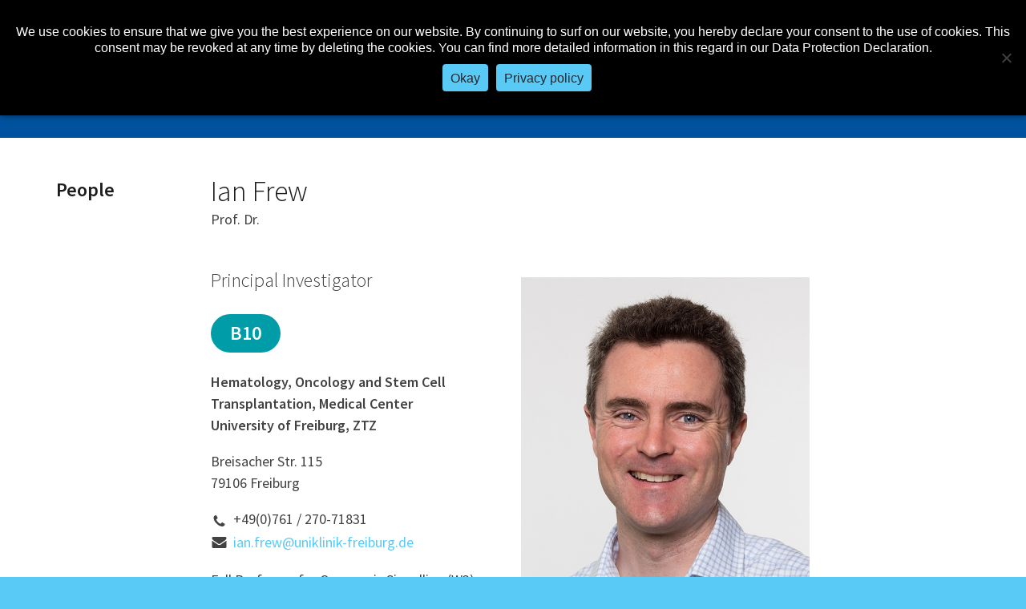

--- FILE ---
content_type: text/html; charset=UTF-8
request_url: https://www.sfb850.uni-freiburg.de/people/ian-frew/
body_size: 82680
content:
<!doctype html>
<html lang="en-US" class="no-js">
	<head>
		<meta charset="UTF-8">

		
		<title>  Ian Frew : SFB / CRC 850</title>

		<!-- Favicon -->
		<link rel="apple-touch-icon" sizes="57x57" href="https://www.sfb850.uni-freiburg.de/wp-content/themes/html5blank-stable/img/favicon/apple-touch-icon-57x57.png">
		<link rel="apple-touch-icon" sizes="60x60" href="https://www.sfb850.uni-freiburg.de/wp-content/themes/html5blank-stable/img/favicon/apple-touch-icon-60x60.png">
		<link rel="apple-touch-icon" sizes="72x72" href="https://www.sfb850.uni-freiburg.de/wp-content/themes/html5blank-stable/img/favicon/apple-touch-icon-72x72.png">
		<link rel="apple-touch-icon" sizes="76x76" href="https://www.sfb850.uni-freiburg.de/wp-content/themes/html5blank-stable/img/favicon/apple-touch-icon-76x76.png">
		<link rel="apple-touch-icon" sizes="114x114" href="https://www.sfb850.uni-freiburg.de/wp-content/themes/html5blank-stable/img/favicon/apple-touch-icon-114x114.png">
		<link rel="apple-touch-icon" sizes="120x120" href="https://www.sfb850.uni-freiburg.de/wp-content/themes/html5blank-stable/img/favicon/apple-touch-icon-120x120.png">
		<link rel="apple-touch-icon" sizes="144x144" href="https://www.sfb850.uni-freiburg.de/wp-content/themes/html5blank-stable/img/favicon/apple-touch-icon-144x144.png">
		<link rel="apple-touch-icon" sizes="152x152" href="https://www.sfb850.uni-freiburg.de/wp-content/themes/html5blank-stable/img/favicon/apple-touch-icon-152x152.png">
		<link rel="apple-touch-icon" sizes="180x180" href="https://www.sfb850.uni-freiburg.de/wp-content/themes/html5blank-stable/img/favicon/apple-touch-icon-180x180.png">
		<link rel="icon" type="image/png" sizes="32x32" href="https://www.sfb850.uni-freiburg.de/wp-content/themes/html5blank-stable/img/favicon/favicon-32x32.png">
		<link rel="icon" type="image/png" sizes="192x192" href="https://www.sfb850.uni-freiburg.de/wp-content/themes/html5blank-stable/img/favicon/android-chrome-192x192.png">
		<link rel="icon" type="image/png" sizes="16x16" href="https://www.sfb850.uni-freiburg.de/wp-content/themes/html5blank-stable/img/favicon/favicon-16x16.png">
		<link rel="manifest" href="https://www.sfb850.uni-freiburg.de/wp-content/themes/html5blank-stable/img/favicon/site.webmanifest">
		<link rel="mask-icon" href="https://www.sfb850.uni-freiburg.de/wp-content/themes/html5blank-stable/img/favicon/safari-pinned-tab.svg" color="#5bbad5">
		<link rel="shortcut icon" href="https://www.sfb850.uni-freiburg.de/wp-content/themes/html5blank-stable/img/favicon/favicon.ico">
		<meta name="msapplication-TileColor" content="#da532c">
		<meta name="msapplication-TileImage" content="https://www.sfb850.uni-freiburg.de/wp-content/themes/html5blank-stable/img/favicon/mstile-144x144.png">
		<meta name="msapplication-config" content="https://www.sfb850.uni-freiburg.de/wp-content/themes/html5blank-stable/img/favicon/browserconfig.xml">
		<meta name="theme-color" content="#ffffff">

		<meta http-equiv="X-UA-Compatible" content="IE=edge,chrome=1">
		<meta name="viewport" content="width=device-width, initial-scale=1.0">
		<meta name="description" content="">

		<meta name='robots' content='max-image-preview:large' />
<link rel='dns-prefetch' href='//cdnjs.cloudflare.com' />
<link rel='dns-prefetch' href='//maxcdn.bootstrapcdn.com' />
<link rel="alternate" title="oEmbed (JSON)" type="application/json+oembed" href="https://www.sfb850.uni-freiburg.de/wp-json/oembed/1.0/embed?url=https%3A%2F%2Fwww.sfb850.uni-freiburg.de%2Fpeople%2Fian-frew%2F" />
<link rel="alternate" title="oEmbed (XML)" type="text/xml+oembed" href="https://www.sfb850.uni-freiburg.de/wp-json/oembed/1.0/embed?url=https%3A%2F%2Fwww.sfb850.uni-freiburg.de%2Fpeople%2Fian-frew%2F&#038;format=xml" />
<style id='wp-img-auto-sizes-contain-inline-css' type='text/css'>
img:is([sizes=auto i],[sizes^="auto," i]){contain-intrinsic-size:3000px 1500px}
/*# sourceURL=wp-img-auto-sizes-contain-inline-css */
</style>
<style id='wp-emoji-styles-inline-css' type='text/css'>

	img.wp-smiley, img.emoji {
		display: inline !important;
		border: none !important;
		box-shadow: none !important;
		height: 1em !important;
		width: 1em !important;
		margin: 0 0.07em !important;
		vertical-align: -0.1em !important;
		background: none !important;
		padding: 0 !important;
	}
/*# sourceURL=wp-emoji-styles-inline-css */
</style>
<style id='wp-block-library-inline-css' type='text/css'>
:root{--wp-block-synced-color:#7a00df;--wp-block-synced-color--rgb:122,0,223;--wp-bound-block-color:var(--wp-block-synced-color);--wp-editor-canvas-background:#ddd;--wp-admin-theme-color:#007cba;--wp-admin-theme-color--rgb:0,124,186;--wp-admin-theme-color-darker-10:#006ba1;--wp-admin-theme-color-darker-10--rgb:0,107,160.5;--wp-admin-theme-color-darker-20:#005a87;--wp-admin-theme-color-darker-20--rgb:0,90,135;--wp-admin-border-width-focus:2px}@media (min-resolution:192dpi){:root{--wp-admin-border-width-focus:1.5px}}.wp-element-button{cursor:pointer}:root .has-very-light-gray-background-color{background-color:#eee}:root .has-very-dark-gray-background-color{background-color:#313131}:root .has-very-light-gray-color{color:#eee}:root .has-very-dark-gray-color{color:#313131}:root .has-vivid-green-cyan-to-vivid-cyan-blue-gradient-background{background:linear-gradient(135deg,#00d084,#0693e3)}:root .has-purple-crush-gradient-background{background:linear-gradient(135deg,#34e2e4,#4721fb 50%,#ab1dfe)}:root .has-hazy-dawn-gradient-background{background:linear-gradient(135deg,#faaca8,#dad0ec)}:root .has-subdued-olive-gradient-background{background:linear-gradient(135deg,#fafae1,#67a671)}:root .has-atomic-cream-gradient-background{background:linear-gradient(135deg,#fdd79a,#004a59)}:root .has-nightshade-gradient-background{background:linear-gradient(135deg,#330968,#31cdcf)}:root .has-midnight-gradient-background{background:linear-gradient(135deg,#020381,#2874fc)}:root{--wp--preset--font-size--normal:16px;--wp--preset--font-size--huge:42px}.has-regular-font-size{font-size:1em}.has-larger-font-size{font-size:2.625em}.has-normal-font-size{font-size:var(--wp--preset--font-size--normal)}.has-huge-font-size{font-size:var(--wp--preset--font-size--huge)}.has-text-align-center{text-align:center}.has-text-align-left{text-align:left}.has-text-align-right{text-align:right}.has-fit-text{white-space:nowrap!important}#end-resizable-editor-section{display:none}.aligncenter{clear:both}.items-justified-left{justify-content:flex-start}.items-justified-center{justify-content:center}.items-justified-right{justify-content:flex-end}.items-justified-space-between{justify-content:space-between}.screen-reader-text{border:0;clip-path:inset(50%);height:1px;margin:-1px;overflow:hidden;padding:0;position:absolute;width:1px;word-wrap:normal!important}.screen-reader-text:focus{background-color:#ddd;clip-path:none;color:#444;display:block;font-size:1em;height:auto;left:5px;line-height:normal;padding:15px 23px 14px;text-decoration:none;top:5px;width:auto;z-index:100000}html :where(.has-border-color){border-style:solid}html :where([style*=border-top-color]){border-top-style:solid}html :where([style*=border-right-color]){border-right-style:solid}html :where([style*=border-bottom-color]){border-bottom-style:solid}html :where([style*=border-left-color]){border-left-style:solid}html :where([style*=border-width]){border-style:solid}html :where([style*=border-top-width]){border-top-style:solid}html :where([style*=border-right-width]){border-right-style:solid}html :where([style*=border-bottom-width]){border-bottom-style:solid}html :where([style*=border-left-width]){border-left-style:solid}html :where(img[class*=wp-image-]){height:auto;max-width:100%}:where(figure){margin:0 0 1em}html :where(.is-position-sticky){--wp-admin--admin-bar--position-offset:var(--wp-admin--admin-bar--height,0px)}@media screen and (max-width:600px){html :where(.is-position-sticky){--wp-admin--admin-bar--position-offset:0px}}

/*# sourceURL=wp-block-library-inline-css */
</style><style id='global-styles-inline-css' type='text/css'>
:root{--wp--preset--aspect-ratio--square: 1;--wp--preset--aspect-ratio--4-3: 4/3;--wp--preset--aspect-ratio--3-4: 3/4;--wp--preset--aspect-ratio--3-2: 3/2;--wp--preset--aspect-ratio--2-3: 2/3;--wp--preset--aspect-ratio--16-9: 16/9;--wp--preset--aspect-ratio--9-16: 9/16;--wp--preset--color--black: #000000;--wp--preset--color--cyan-bluish-gray: #abb8c3;--wp--preset--color--white: #ffffff;--wp--preset--color--pale-pink: #f78da7;--wp--preset--color--vivid-red: #cf2e2e;--wp--preset--color--luminous-vivid-orange: #ff6900;--wp--preset--color--luminous-vivid-amber: #fcb900;--wp--preset--color--light-green-cyan: #7bdcb5;--wp--preset--color--vivid-green-cyan: #00d084;--wp--preset--color--pale-cyan-blue: #8ed1fc;--wp--preset--color--vivid-cyan-blue: #0693e3;--wp--preset--color--vivid-purple: #9b51e0;--wp--preset--gradient--vivid-cyan-blue-to-vivid-purple: linear-gradient(135deg,rgb(6,147,227) 0%,rgb(155,81,224) 100%);--wp--preset--gradient--light-green-cyan-to-vivid-green-cyan: linear-gradient(135deg,rgb(122,220,180) 0%,rgb(0,208,130) 100%);--wp--preset--gradient--luminous-vivid-amber-to-luminous-vivid-orange: linear-gradient(135deg,rgb(252,185,0) 0%,rgb(255,105,0) 100%);--wp--preset--gradient--luminous-vivid-orange-to-vivid-red: linear-gradient(135deg,rgb(255,105,0) 0%,rgb(207,46,46) 100%);--wp--preset--gradient--very-light-gray-to-cyan-bluish-gray: linear-gradient(135deg,rgb(238,238,238) 0%,rgb(169,184,195) 100%);--wp--preset--gradient--cool-to-warm-spectrum: linear-gradient(135deg,rgb(74,234,220) 0%,rgb(151,120,209) 20%,rgb(207,42,186) 40%,rgb(238,44,130) 60%,rgb(251,105,98) 80%,rgb(254,248,76) 100%);--wp--preset--gradient--blush-light-purple: linear-gradient(135deg,rgb(255,206,236) 0%,rgb(152,150,240) 100%);--wp--preset--gradient--blush-bordeaux: linear-gradient(135deg,rgb(254,205,165) 0%,rgb(254,45,45) 50%,rgb(107,0,62) 100%);--wp--preset--gradient--luminous-dusk: linear-gradient(135deg,rgb(255,203,112) 0%,rgb(199,81,192) 50%,rgb(65,88,208) 100%);--wp--preset--gradient--pale-ocean: linear-gradient(135deg,rgb(255,245,203) 0%,rgb(182,227,212) 50%,rgb(51,167,181) 100%);--wp--preset--gradient--electric-grass: linear-gradient(135deg,rgb(202,248,128) 0%,rgb(113,206,126) 100%);--wp--preset--gradient--midnight: linear-gradient(135deg,rgb(2,3,129) 0%,rgb(40,116,252) 100%);--wp--preset--font-size--small: 13px;--wp--preset--font-size--medium: 20px;--wp--preset--font-size--large: 36px;--wp--preset--font-size--x-large: 42px;--wp--preset--spacing--20: 0.44rem;--wp--preset--spacing--30: 0.67rem;--wp--preset--spacing--40: 1rem;--wp--preset--spacing--50: 1.5rem;--wp--preset--spacing--60: 2.25rem;--wp--preset--spacing--70: 3.38rem;--wp--preset--spacing--80: 5.06rem;--wp--preset--shadow--natural: 6px 6px 9px rgba(0, 0, 0, 0.2);--wp--preset--shadow--deep: 12px 12px 50px rgba(0, 0, 0, 0.4);--wp--preset--shadow--sharp: 6px 6px 0px rgba(0, 0, 0, 0.2);--wp--preset--shadow--outlined: 6px 6px 0px -3px rgb(255, 255, 255), 6px 6px rgb(0, 0, 0);--wp--preset--shadow--crisp: 6px 6px 0px rgb(0, 0, 0);}:where(.is-layout-flex){gap: 0.5em;}:where(.is-layout-grid){gap: 0.5em;}body .is-layout-flex{display: flex;}.is-layout-flex{flex-wrap: wrap;align-items: center;}.is-layout-flex > :is(*, div){margin: 0;}body .is-layout-grid{display: grid;}.is-layout-grid > :is(*, div){margin: 0;}:where(.wp-block-columns.is-layout-flex){gap: 2em;}:where(.wp-block-columns.is-layout-grid){gap: 2em;}:where(.wp-block-post-template.is-layout-flex){gap: 1.25em;}:where(.wp-block-post-template.is-layout-grid){gap: 1.25em;}.has-black-color{color: var(--wp--preset--color--black) !important;}.has-cyan-bluish-gray-color{color: var(--wp--preset--color--cyan-bluish-gray) !important;}.has-white-color{color: var(--wp--preset--color--white) !important;}.has-pale-pink-color{color: var(--wp--preset--color--pale-pink) !important;}.has-vivid-red-color{color: var(--wp--preset--color--vivid-red) !important;}.has-luminous-vivid-orange-color{color: var(--wp--preset--color--luminous-vivid-orange) !important;}.has-luminous-vivid-amber-color{color: var(--wp--preset--color--luminous-vivid-amber) !important;}.has-light-green-cyan-color{color: var(--wp--preset--color--light-green-cyan) !important;}.has-vivid-green-cyan-color{color: var(--wp--preset--color--vivid-green-cyan) !important;}.has-pale-cyan-blue-color{color: var(--wp--preset--color--pale-cyan-blue) !important;}.has-vivid-cyan-blue-color{color: var(--wp--preset--color--vivid-cyan-blue) !important;}.has-vivid-purple-color{color: var(--wp--preset--color--vivid-purple) !important;}.has-black-background-color{background-color: var(--wp--preset--color--black) !important;}.has-cyan-bluish-gray-background-color{background-color: var(--wp--preset--color--cyan-bluish-gray) !important;}.has-white-background-color{background-color: var(--wp--preset--color--white) !important;}.has-pale-pink-background-color{background-color: var(--wp--preset--color--pale-pink) !important;}.has-vivid-red-background-color{background-color: var(--wp--preset--color--vivid-red) !important;}.has-luminous-vivid-orange-background-color{background-color: var(--wp--preset--color--luminous-vivid-orange) !important;}.has-luminous-vivid-amber-background-color{background-color: var(--wp--preset--color--luminous-vivid-amber) !important;}.has-light-green-cyan-background-color{background-color: var(--wp--preset--color--light-green-cyan) !important;}.has-vivid-green-cyan-background-color{background-color: var(--wp--preset--color--vivid-green-cyan) !important;}.has-pale-cyan-blue-background-color{background-color: var(--wp--preset--color--pale-cyan-blue) !important;}.has-vivid-cyan-blue-background-color{background-color: var(--wp--preset--color--vivid-cyan-blue) !important;}.has-vivid-purple-background-color{background-color: var(--wp--preset--color--vivid-purple) !important;}.has-black-border-color{border-color: var(--wp--preset--color--black) !important;}.has-cyan-bluish-gray-border-color{border-color: var(--wp--preset--color--cyan-bluish-gray) !important;}.has-white-border-color{border-color: var(--wp--preset--color--white) !important;}.has-pale-pink-border-color{border-color: var(--wp--preset--color--pale-pink) !important;}.has-vivid-red-border-color{border-color: var(--wp--preset--color--vivid-red) !important;}.has-luminous-vivid-orange-border-color{border-color: var(--wp--preset--color--luminous-vivid-orange) !important;}.has-luminous-vivid-amber-border-color{border-color: var(--wp--preset--color--luminous-vivid-amber) !important;}.has-light-green-cyan-border-color{border-color: var(--wp--preset--color--light-green-cyan) !important;}.has-vivid-green-cyan-border-color{border-color: var(--wp--preset--color--vivid-green-cyan) !important;}.has-pale-cyan-blue-border-color{border-color: var(--wp--preset--color--pale-cyan-blue) !important;}.has-vivid-cyan-blue-border-color{border-color: var(--wp--preset--color--vivid-cyan-blue) !important;}.has-vivid-purple-border-color{border-color: var(--wp--preset--color--vivid-purple) !important;}.has-vivid-cyan-blue-to-vivid-purple-gradient-background{background: var(--wp--preset--gradient--vivid-cyan-blue-to-vivid-purple) !important;}.has-light-green-cyan-to-vivid-green-cyan-gradient-background{background: var(--wp--preset--gradient--light-green-cyan-to-vivid-green-cyan) !important;}.has-luminous-vivid-amber-to-luminous-vivid-orange-gradient-background{background: var(--wp--preset--gradient--luminous-vivid-amber-to-luminous-vivid-orange) !important;}.has-luminous-vivid-orange-to-vivid-red-gradient-background{background: var(--wp--preset--gradient--luminous-vivid-orange-to-vivid-red) !important;}.has-very-light-gray-to-cyan-bluish-gray-gradient-background{background: var(--wp--preset--gradient--very-light-gray-to-cyan-bluish-gray) !important;}.has-cool-to-warm-spectrum-gradient-background{background: var(--wp--preset--gradient--cool-to-warm-spectrum) !important;}.has-blush-light-purple-gradient-background{background: var(--wp--preset--gradient--blush-light-purple) !important;}.has-blush-bordeaux-gradient-background{background: var(--wp--preset--gradient--blush-bordeaux) !important;}.has-luminous-dusk-gradient-background{background: var(--wp--preset--gradient--luminous-dusk) !important;}.has-pale-ocean-gradient-background{background: var(--wp--preset--gradient--pale-ocean) !important;}.has-electric-grass-gradient-background{background: var(--wp--preset--gradient--electric-grass) !important;}.has-midnight-gradient-background{background: var(--wp--preset--gradient--midnight) !important;}.has-small-font-size{font-size: var(--wp--preset--font-size--small) !important;}.has-medium-font-size{font-size: var(--wp--preset--font-size--medium) !important;}.has-large-font-size{font-size: var(--wp--preset--font-size--large) !important;}.has-x-large-font-size{font-size: var(--wp--preset--font-size--x-large) !important;}
/*# sourceURL=global-styles-inline-css */
</style>

<style id='classic-theme-styles-inline-css' type='text/css'>
/*! This file is auto-generated */
.wp-block-button__link{color:#fff;background-color:#32373c;border-radius:9999px;box-shadow:none;text-decoration:none;padding:calc(.667em + 2px) calc(1.333em + 2px);font-size:1.125em}.wp-block-file__button{background:#32373c;color:#fff;text-decoration:none}
/*# sourceURL=/wp-includes/css/classic-themes.min.css */
</style>
<link rel='stylesheet' id='contact-form-7-css' href='https://www.sfb850.uni-freiburg.de/wp-content/plugins/contact-form-7/includes/css/styles.css?ver=6.1.4' media='all' />
<link rel='stylesheet' id='cookie-notice-front-css' href='https://www.sfb850.uni-freiburg.de/wp-content/plugins/cookie-notice/css/front.min.css?ver=2.5.10' media='all' />
<link rel='stylesheet' id='mmenu-css' href='https://www.sfb850.uni-freiburg.de/wp-content/themes/html5blank-stable/js/vendor/mmenu/jQuery.mmenu-master/dist/jquery.mmenu.all.css?ver=1.0' media='all' />
<link rel='stylesheet' id='swiper-css' href='https://www.sfb850.uni-freiburg.de/wp-content/themes/html5blank-stable/js/vendor/swiper-4.1.6/dist/css/swiper.min.css?ver=1.0' media='all' />
<link rel='stylesheet' id='html5blank-css' href='https://www.sfb850.uni-freiburg.de/wp-content/themes/html5blank-stable/style.min.css?ver=1.0' media='all' />
<link rel='stylesheet' id='cf7cf-style-css' href='https://www.sfb850.uni-freiburg.de/wp-content/plugins/cf7-conditional-fields/style.css?ver=2.6.7' media='all' />
<script type="text/javascript" src="https://cdnjs.cloudflare.com/ajax/libs/popper.js/1.12.9/umd/popper.min.js?ver=6.9" id="popper-js"></script>
<script type="text/javascript" src="https://www.sfb850.uni-freiburg.de/wp-includes/js/jquery/jquery.min.js?ver=3.7.1" id="jquery-core-js"></script>
<script type="text/javascript" src="https://www.sfb850.uni-freiburg.de/wp-includes/js/jquery/jquery-migrate.min.js?ver=3.4.1" id="jquery-migrate-js"></script>
<script type="text/javascript" src="https://maxcdn.bootstrapcdn.com/bootstrap/4.0.0/js/bootstrap.min.js?ver=6.9" id="bootstrap-js"></script>
<script type="text/javascript" src="https://www.sfb850.uni-freiburg.de/wp-content/themes/html5blank-stable/js/vendor/mmenu/jQuery.mmenu-master/dist/jquery.mmenu.js?ver=1.0.0" id="mmenu-js"></script>
<script type="text/javascript" src="https://www.sfb850.uni-freiburg.de/wp-content/themes/html5blank-stable/js/vendor/mmenu/jQuery.mmenu-master/dist/wrappers/bootstrap/jquery.mmenu.bootstrap4.js?ver=1.0.0" id="mmenubootstrap-js"></script>
<script type="text/javascript" src="https://www.sfb850.uni-freiburg.de/wp-content/themes/html5blank-stable/js/vendor/mediaCheck-master/js/mediaCheck-min.js?ver=1.0.0" id="mediaCheck-js"></script>
<script type="text/javascript" src="https://www.sfb850.uni-freiburg.de/wp-content/themes/html5blank-stable/js/vendor/swiper-4.1.6/dist/js/swiper.min.js?ver=1.0.0" id="swiper-js"></script>
<script type="text/javascript" src="https://www.sfb850.uni-freiburg.de/wp-content/themes/html5blank-stable/js/main.min.js?ver=1.0.0" id="html5blankscripts-js"></script>
<script type="text/javascript" id="cookie-notice-front-js-before">
/* <![CDATA[ */
var cnArgs = {"ajaxUrl":"https:\/\/www.sfb850.uni-freiburg.de\/wp-admin\/admin-ajax.php","nonce":"4dd6571af4","hideEffect":"fade","position":"top","onScroll":false,"onScrollOffset":100,"onClick":false,"cookieName":"cookie_notice_accepted","cookieTime":2592000,"cookieTimeRejected":2592000,"globalCookie":false,"redirection":false,"cache":false,"revokeCookies":false,"revokeCookiesOpt":"automatic"};

//# sourceURL=cookie-notice-front-js-before
/* ]]> */
</script>
<script type="text/javascript" src="https://www.sfb850.uni-freiburg.de/wp-content/plugins/cookie-notice/js/front.min.js?ver=2.5.10" id="cookie-notice-front-js"></script>
<link rel="https://api.w.org/" href="https://www.sfb850.uni-freiburg.de/wp-json/" />
	</head>
	<body class="wp-singular people-template-default single single-people postid-719 wp-theme-html5blank-stable cookies-not-set ian-frew">

		<svg class="svg-icon-lib" aria-hidden="true" xmlns="http://www.w3.org/2000/svg">
<symbol id="shape-accordion-toggle-collapsed" viewBox="0 0 21 21"> <path fill="#59CAF5" fill-rule="evenodd" d="M9.80273438,17.3222656 L16.0097656,11.1152344 C16.3515625,10.7734375 16.3515625,10.2265625 16.0097656,9.88476562 L9.80273438,3.67773437 C9.4609375,3.3359375 8.9140625,3.3359375 8.57226562,3.67773437 L7.17773438,5.07226562 C6.8359375,5.4140625 6.8359375,5.9609375 7.17773438,6.30273437 L11.375,10.5 L7.17773438,14.6972656 C6.8359375,15.0390625 6.8359375,15.5859375 7.17773438,15.9277344 L8.57226562,17.3222656 C8.9140625,17.6640625 9.4609375,17.6640625 9.80273438,17.3222656 Z M21,10.5 C21,16.296875 16.296875,21 10.5,21 C4.703125,21 0,16.296875 0,10.5 C0,4.703125 4.703125,2.77555756e-17 10.5,2.77555756e-17 C16.296875,2.77555756e-17 21,4.703125 21,10.5 Z"/> </symbol>
<symbol id="shape-accordion-toggle-open" viewBox="0 0 21 21"> <g fill="none" fill-rule="evenodd"> <circle cx="11" cy="11" r="8" fill="#59CAF5"/> <path fill="#FFFFFF" d="M11.1152344,16.0097656 L17.3222656,9.80273438 C17.6640625,9.4609375 17.6640625,8.9140625 17.3222656,8.57226562 L15.9277344,7.17773438 C15.5859375,6.8359375 15.0390625,6.8359375 14.6972656,7.17773438 L10.5,11.375 L6.30273437,7.17773438 C5.9609375,6.8359375 5.4140625,6.8359375 5.07226562,7.17773438 L3.67773437,8.57226562 C3.3359375,8.9140625 3.3359375,9.4609375 3.67773437,9.80273438 L9.88476562,16.0097656 C10.2265625,16.3515625 10.7734375,16.3515625 11.1152344,16.0097656 Z M21,10.5 C21,16.296875 16.296875,21 10.5,21 C4.703125,21 0,16.296875 0,10.5 C0,4.703125 4.703125,0 10.5,0 C16.296875,0 21,4.703125 21,10.5 Z"/> </g> </symbol>
<symbol id="shape-call-us" viewBox="0 0 36 36"> <g fill="none" fill-rule="evenodd"> <circle cx="18" cy="18" r="18" fill="#BBD26A"/> <path fill="#FFFFFF" d="M24.0000131,20.6874972 C24.0000131,20.9687476 23.875013,21.5156232 23.7578253,21.773436 C23.5937626,22.156249 23.1562621,22.4062493 22.8046992,22.601562 C22.3437611,22.8515623 21.8750106,23 21.3515725,23 C20.6250091,23 19.9687583,22.7031246 19.304695,22.4609369 C18.8281319,22.2890617 18.3671939,22.0781239 17.9375059,21.8124986 C16.6093793,20.9921851 15.0078149,19.3906207 14.1875014,18.0624941 C13.9218761,17.6328061 13.7109383,17.1718681 13.5390631,16.695305 C13.2968754,16.0312417 13,15.3749909 13,14.6484275 C13,14.1249894 13.1484377,13.6562389 13.398438,13.1953008 C13.5937507,12.8437379 13.843751,12.4062374 14.226564,12.2421747 C14.4843768,12.124987 15.0312524,11.9999869 15.3125028,11.9999869 C15.3671903,11.9999869 15.4218779,11.9999869 15.4765655,12.0234244 C15.6406281,12.078112 15.8125034,12.4609249 15.8906284,12.6171751 C16.1406287,13.0624882 16.3828165,13.5156137 16.6406293,13.9531142 C16.7656295,14.1562395 17.0000048,14.4062398 17.0000048,14.6484275 C17.0000048,15.1249906 15.5859406,15.8203039 15.5859406,16.2421794 C15.5859406,16.4531172 15.7812533,16.726555 15.8906284,16.9140552 C16.6796919,18.3359319 17.6640681,19.3203081 19.0859448,20.1093716 C19.273445,20.2187467 19.5468828,20.4140594 19.7578206,20.4140594 C20.1796961,20.4140594 20.8750094,18.9999952 21.3515725,18.9999952 C21.5937602,18.9999952 21.8437605,19.2343705 22.0468858,19.3593707 C22.4843863,19.6171835 22.9375118,19.8593713 23.3828249,20.1093716 C23.5390751,20.1874966 23.921888,20.3593719 23.9765756,20.5234345 C24.0000131,20.5781221 24.0000131,20.6328097 24.0000131,20.6874972 Z"/> </g> </symbol>
<symbol id="shape-download-outline-primary" viewBox="0 0 15 18"> <path fill="#59CAF5" fill-rule="evenodd" d="M14.3359375,3.81696884 C14.6972656,4.18862106 15,4.93192552 15,5.46429223 L15,17.0357346 C15,17.5681013 14.5800781,18.0000215 14.0625,18.0000215 L0.9375,18.0000215 C0.419921875,18.0000215 0,17.5681013 0,17.0357346 L0,0.964286864 C0,0.431920158 0.419921875,0 0.9375,0 L9.6875,0 C10.2050781,0 10.9277344,0.3113843 11.2890625,0.683036529 L14.3359375,3.81696884 Z M10,1.36607306 L10,5.14286327 L13.671875,5.14286327 C13.6132813,4.97210414 13.5253906,4.80134501 13.4570313,4.73103243 L10.4003906,1.58705546 C10.3320312,1.51674288 10.1660156,1.42634099 10,1.36607306 Z M13.75,16.7143056 L13.75,6.42857909 L9.6875,6.42857909 C9.16992187,6.42857909 8.75,5.99665893 8.75,5.46429223 L8.75,1.28571582 L1.25,1.28571582 L1.25,16.7143056 L13.75,16.7143056 Z M8.73046875,10.7578253 C8.97460937,10.9587184 9.24804687,11.1395222 9.55078125,11.320326 C9.9609375,11.2701027 10.3417969,11.2500134 10.6933594,11.2500134 C11.3476562,11.2500134 12.1777344,11.3303706 12.421875,11.7422015 C12.4902344,11.842648 12.5488281,12.0234518 12.4414062,12.2645235 C12.4316406,12.2745682 12.421875,12.2946575 12.4121094,12.3047022 L12.4121094,12.3147468 C12.3828125,12.4955506 12.2363281,12.6964437 11.71875,12.6964437 C11.09375,12.6964437 10.1464844,12.4051487 9.32617187,11.9631839 C7.96875,12.1138537 6.54296875,12.425238 5.49804687,12.7968903 C4.4921875,14.5647495 3.72070312,15.4285898 3.13476562,15.4285898 C3.03710938,15.4285898 2.94921875,15.4085005 2.86132812,15.3582772 L2.62695313,15.2377414 C2.59765625,15.2276967 2.58789063,15.2076074 2.56835938,15.1875181 C2.51953125,15.1372948 2.48046875,15.0268036 2.50976563,14.8259105 C2.60742188,14.3638564 3.13476562,13.590418 4.34570312,12.9375154 C4.42382812,12.8872921 4.52148438,12.9174261 4.5703125,12.9977834 C4.58007812,13.007828 4.58984375,13.0279173 4.58984375,13.037962 C4.89257812,12.5256846 5.24414062,11.872782 5.63476562,11.059165 C6.07421875,10.155146 6.41601562,9.27121641 6.65039062,8.4274654 C6.33789062,7.33259803 6.24023437,6.20759669 6.41601562,5.54464947 C6.484375,5.2935331 6.63085937,5.14286327 6.82617187,5.14286327 L7.04101562,5.14286327 C7.1875,5.14286327 7.3046875,5.19308655 7.3828125,5.2935331 C7.5,5.43415826 7.52929687,5.65514067 7.47070312,5.97656962 C7.4609375,6.00670359 7.45117187,6.03683755 7.43164062,6.05692686 C7.44140625,6.08706083 7.44140625,6.10715014 7.44140625,6.1372841 L7.44140625,6.43862375 C7.43164062,7.071437 7.421875,7.67411629 7.3046875,8.36719747 C7.64648437,9.42188623 8.15429688,10.2756819 8.73046875,10.7578253 Z M3.10546875,14.8861785 C3.3984375,14.7455533 3.81835938,14.3136331 4.44335938,13.299123 C3.7109375,13.881713 3.25195312,14.5446602 3.10546875,14.8861785 Z M6.9921875,5.64509602 C6.89453125,5.92634635 6.89453125,6.40848978 6.97265625,6.97099045 C7.00195313,6.81027598 7.02148438,6.65960615 7.04101563,6.52902564 C7.06054688,6.35826651 7.08984375,6.21764134 7.109375,6.09710548 C7.11914063,6.06697152 7.12890625,6.04688221 7.1484375,6.01674824 C7.13867188,6.00670359 7.13867188,5.98661428 7.12890625,5.96652497 C7.11914063,5.78572118 7.06054688,5.67522998 7.00195313,5.6049174 C7.00195313,5.62500671 6.9921875,5.63505136 6.9921875,5.64509602 Z M5.78125,12.2846129 C6.640625,11.9330499 7.59765625,11.6517996 8.5546875,11.4709958 C8.45703125,11.3906386 8.359375,11.320326 8.27148438,11.2399688 C7.79296875,10.8080486 7.36328125,10.2053693 7.03125,9.47210951 C6.84570313,10.0848335 6.57226563,10.737736 6.22070313,11.4509065 C6.07421875,11.7321568 5.92773438,12.0134072 5.78125,12.2846129 Z M12.0898438,12.1238984 C12.0410156,12.0736751 11.7871094,11.8828267 10.7226563,11.8828267 C11.2011719,12.0636305 11.640625,12.164077 11.9335938,12.164077 C12.0214844,12.164077 12.0703125,12.164077 12.109375,12.1540323 C12.109375,12.1439877 12.0996094,12.133943 12.0898438,12.1238984 Z" opacity=".9"/> </symbol>
<symbol id="shape-download-outline-secondary" viewBox="0 0 15 18"> <path fill="#00529E" fill-rule="evenodd" d="M14.3359375,3.81696884 C14.6972656,4.18862106 15,4.93192552 15,5.46429223 L15,17.0357346 C15,17.5681013 14.5800781,18.0000215 14.0625,18.0000215 L0.9375,18.0000215 C0.419921875,18.0000215 0,17.5681013 0,17.0357346 L0,0.964286864 C0,0.431920158 0.419921875,0 0.9375,0 L9.6875,0 C10.2050781,0 10.9277344,0.3113843 11.2890625,0.683036529 L14.3359375,3.81696884 Z M10,1.36607306 L10,5.14286327 L13.671875,5.14286327 C13.6132813,4.97210414 13.5253906,4.80134501 13.4570313,4.73103243 L10.4003906,1.58705546 C10.3320312,1.51674288 10.1660156,1.42634099 10,1.36607306 Z M13.75,16.7143056 L13.75,6.42857909 L9.6875,6.42857909 C9.16992187,6.42857909 8.75,5.99665893 8.75,5.46429223 L8.75,1.28571582 L1.25,1.28571582 L1.25,16.7143056 L13.75,16.7143056 Z M8.73046875,10.7578253 C8.97460937,10.9587184 9.24804687,11.1395222 9.55078125,11.320326 C9.9609375,11.2701027 10.3417969,11.2500134 10.6933594,11.2500134 C11.3476562,11.2500134 12.1777344,11.3303706 12.421875,11.7422015 C12.4902344,11.842648 12.5488281,12.0234518 12.4414062,12.2645235 C12.4316406,12.2745682 12.421875,12.2946575 12.4121094,12.3047022 L12.4121094,12.3147468 C12.3828125,12.4955506 12.2363281,12.6964437 11.71875,12.6964437 C11.09375,12.6964437 10.1464844,12.4051487 9.32617187,11.9631839 C7.96875,12.1138537 6.54296875,12.425238 5.49804687,12.7968903 C4.4921875,14.5647495 3.72070312,15.4285898 3.13476562,15.4285898 C3.03710938,15.4285898 2.94921875,15.4085005 2.86132812,15.3582772 L2.62695313,15.2377414 C2.59765625,15.2276967 2.58789063,15.2076074 2.56835938,15.1875181 C2.51953125,15.1372948 2.48046875,15.0268036 2.50976563,14.8259105 C2.60742188,14.3638564 3.13476562,13.590418 4.34570312,12.9375154 C4.42382812,12.8872921 4.52148438,12.9174261 4.5703125,12.9977834 C4.58007812,13.007828 4.58984375,13.0279173 4.58984375,13.037962 C4.89257812,12.5256846 5.24414062,11.872782 5.63476562,11.059165 C6.07421875,10.155146 6.41601562,9.27121641 6.65039062,8.4274654 C6.33789062,7.33259803 6.24023437,6.20759669 6.41601562,5.54464947 C6.484375,5.2935331 6.63085937,5.14286327 6.82617187,5.14286327 L7.04101562,5.14286327 C7.1875,5.14286327 7.3046875,5.19308655 7.3828125,5.2935331 C7.5,5.43415826 7.52929687,5.65514067 7.47070312,5.97656962 C7.4609375,6.00670359 7.45117187,6.03683755 7.43164062,6.05692686 C7.44140625,6.08706083 7.44140625,6.10715014 7.44140625,6.1372841 L7.44140625,6.43862375 C7.43164062,7.071437 7.421875,7.67411629 7.3046875,8.36719747 C7.64648437,9.42188623 8.15429688,10.2756819 8.73046875,10.7578253 Z M3.10546875,14.8861785 C3.3984375,14.7455533 3.81835938,14.3136331 4.44335938,13.299123 C3.7109375,13.881713 3.25195312,14.5446602 3.10546875,14.8861785 Z M6.9921875,5.64509602 C6.89453125,5.92634635 6.89453125,6.40848978 6.97265625,6.97099045 C7.00195313,6.81027598 7.02148438,6.65960615 7.04101563,6.52902564 C7.06054688,6.35826651 7.08984375,6.21764134 7.109375,6.09710548 C7.11914063,6.06697152 7.12890625,6.04688221 7.1484375,6.01674824 C7.13867188,6.00670359 7.13867188,5.98661428 7.12890625,5.96652497 C7.11914063,5.78572118 7.06054688,5.67522998 7.00195313,5.6049174 C7.00195313,5.62500671 6.9921875,5.63505136 6.9921875,5.64509602 Z M5.78125,12.2846129 C6.640625,11.9330499 7.59765625,11.6517996 8.5546875,11.4709958 C8.45703125,11.3906386 8.359375,11.320326 8.27148438,11.2399688 C7.79296875,10.8080486 7.36328125,10.2053693 7.03125,9.47210951 C6.84570313,10.0848335 6.57226563,10.737736 6.22070313,11.4509065 C6.07421875,11.7321568 5.92773438,12.0134072 5.78125,12.2846129 Z M12.0898438,12.1238984 C12.0410156,12.0736751 11.7871094,11.8828267 10.7226563,11.8828267 C11.2011719,12.0636305 11.640625,12.164077 11.9335938,12.164077 C12.0214844,12.164077 12.0703125,12.164077 12.109375,12.1540323 C12.109375,12.1439877 12.0996094,12.133943 12.0898438,12.1238984 Z" opacity=".9"/> </symbol>
<symbol id="shape-download-primary" viewBox="0 0 42 48"> <text fill="#59CAF5" fill-rule="evenodd" font-family="FontAwesome" font-size="48"> <tspan x="0" y="41">&#xF15B;</tspan> </text> </symbol>
<symbol id="shape-download-secondary" viewBox="0 0 42 48"> <text fill="#00529E" fill-rule="evenodd" font-family="FontAwesome" font-size="48"> <tspan x="0" y="41">&#xF15B;</tspan> </text> </symbol>
<symbol id="shape-grey-email-18x18" viewBox="0 0 18 27"> <path fill="#424242" fill-rule="evenodd" d="M18.0000215,11.5142045 L18.0000215,19.4090909 C18.0000215,20.2840909 17.2768063,21 16.3928767,21 L1.60714477,21 C0.723215148,21 0,20.2840909 0,19.4090909 L0,11.5142045 C0.301339645,11.8423295 0.642857909,12.1306818 1.01451014,12.3792614 C2.68192284,13.5028409 4.36942485,14.6264205 6.00670359,15.8096591 C6.85045459,16.4261364 7.8950987,17.1818182 8.98996607,17.1818182 L9.01005538,17.1818182 C10.1049228,17.1818182 11.1495669,16.4261364 11.9933179,15.8096591 C13.6305966,14.6363636 15.3180986,13.5028409 16.995556,12.3792614 C17.3571635,12.1306818 17.6986818,11.8423295 18.0000215,11.5142045 Z M18.0000215,8.59090909 C18.0000215,9.70454545 17.1663151,10.7088068 16.2823855,11.3153409 C14.7154193,12.3892045 13.1384085,13.4630682 11.581487,14.546875 C10.9285845,14.9943182 9.82367243,15.9090909 9.01005538,15.9090909 L8.98996607,15.9090909 C8.17634903,15.9090909 7.071437,14.9943182 6.41853444,14.546875 C4.86161294,13.4630682 3.28460213,12.3892045 1.72768063,11.3153409 C1.01451014,10.8380682 0,9.71448864 0,8.80965909 C0,7.83522727 0.532366706,7 1.60714477,7 L16.3928767,7 C17.2667617,7 18.0000215,7.71590909 18.0000215,8.59090909 Z"/> </symbol>
<symbol id="shape-grey-phone-18x18" viewBox="0 0 18 27"> <path fill="#424242" fill-rule="evenodd" d="M16,18.0568182 C16,17.9872159 16,17.9176136 15.9701705,17.8480114 C15.9005682,17.6392045 15.4133523,17.4204545 15.2144886,17.3210227 C14.6477273,17.0028409 14.0710227,16.6946023 13.5142045,16.3664773 C13.2556818,16.2073864 12.9375,15.9090909 12.6292614,15.9090909 C12.0227273,15.9090909 11.1377841,17.7088068 10.6008523,17.7088068 C10.3323864,17.7088068 9.984375,17.4602273 9.74573864,17.3210227 C7.93607955,16.3167614 6.68323864,15.0639205 5.67897727,13.2542614 C5.53977273,13.015625 5.29119318,12.6676136 5.29119318,12.3991477 C5.29119318,11.8622159 7.09090909,10.9772727 7.09090909,10.3707386 C7.09090909,10.0625 6.79261364,9.74431818 6.63352273,9.48579545 C6.30539773,8.92897727 5.99715909,8.35227273 5.67897727,7.78551136 C5.57954545,7.58664773 5.36079545,7.09943182 5.15198864,7.02982955 C5.08238636,7 5.01278409,7 4.94318182,7 C4.58522727,7 3.88920455,7.15909091 3.56107955,7.30823864 C3.07386364,7.51704545 2.75568182,8.07386364 2.50710227,8.52130682 C2.18892045,9.10795455 2,9.70454545 2,10.3707386 C2,11.2954545 2.37784091,12.1306818 2.68607955,12.9758523 C2.90482955,13.5823864 3.17329545,14.1690341 3.51136364,14.7159091 C4.55539773,16.40625 6.59375,18.4446023 8.28409091,19.4886364 C8.83096591,19.8267045 9.41761364,20.0951705 10.0241477,20.3139205 C10.8693182,20.6221591 11.7045455,21 12.6292614,21 C13.2954545,21 13.8920455,20.8110795 14.4786932,20.4928977 C14.9261364,20.2443182 15.4829545,19.9261364 15.6917614,19.4389205 C15.8409091,19.1107955 16,18.4147727 16,18.0568182 Z"/> </symbol>
<symbol id="shape-irtg-84x84" viewBox="0 0 84 84"> <path fill="#FFFFFF" d="M65.8977553,58.854664 C66.3178205,58.2393192 66.563427,57.49975 66.563427,56.7043279 C66.563427,55.091335 65.5537112,53.7123465 64.1268541,53.139373 L64.1268541,32.3669142 C64.1268541,32.3312839 64.1180824,32.2975796 64.1161332,32.2629123 C64.1629154,31.6398637 63.8003533,31.0341488 63.1775653,30.8030334 L46.4470807,24.603363 C45.7745865,23.6711976 43.9910151,23 41.8731459,23 C39.1821947,23 37,24.0775755 37,25.407452 C37,26.7373285 39.1821947,27.814904 41.8731459,27.814904 C43.1226205,27.814904 44.2502665,27.5760847 45.1128133,27.1937814 L61.2029665,33.1546325 L61.2029665,53.13841 C59.7761094,53.7113835 58.7663936,55.090372 58.7663936,56.7033649 C58.7663936,57.498787 59.0120001,58.2393192 59.4320653,58.853701 C57.5637012,60.3443953 56.3298206,63.1014093 56.3298206,66.3331728 C56.3298206,70.1947258 56.3298206,75 62.6649103,75 C69,75 69,70.1947258 69,66.3331728 C69,63.1033352 67.7661195,60.3453582 65.8977553,58.854664 Z M62,57 C62,56.448 62.448,56 63,56 C63.552,56 64,56.448 64,57 C64,57.552 63.552,58 63,58 C62.448,58 62,57.552 62,57 Z M62.5,72 C59.322,72 59,70.863 59,66 C59,62.804 60.636,60 62.5,60 C64.364,60 66,62.804 66,66 C66,70.863 65.678,72 62.5,72 Z M81.0612048,23.7815 C81.6260241,23.9959375 82,24.5442708 82,25.15625 C82,25.7692083 81.6260241,26.3165625 81.0612048,26.531 L72.3412048,29.8533125 C72.3498795,29.9189167 72.3614458,29.9845208 72.3614458,30.0520833 L72.3614458,43.3814792 C72.3614458,43.9915 71.9903614,44.537875 71.4284337,44.7542708 L65.453494,47.05825 L65.453494,43.9170833 L69.4698795,42.3680417 L69.4698795,30.9470417 L65.453494,32.4774792 L65.453494,32.2326875 C65.453494,32.1866667 65.4419277,32.1435833 65.44,32.0975625 C65.4640964,31.1928125 65.0775904,30.320375 64.3903614,29.7456042 L76.4366265,25.15625 L42,12.0383542 L7.56337349,25.15625 L42,38.275125 L56.3768675,32.7976667 L59.6703614,34.0519792 L59.6703614,34.679625 L42.506988,41.2185 C42.3440964,41.2811667 42.1715663,41.3125 42,41.3125 C41.8284337,41.3125 41.6559036,41.2811667 41.4920482,41.2185 L14.5301205,30.9480208 L14.5301205,42.3680417 L42,52.9606667 L59.6703614,46.1466458 L59.6703614,49.2878125 L42.5127711,55.9040417 C42.3479518,55.9686667 42.173494,56 42,56 C41.826506,56 41.6520482,55.9686667 41.4872289,55.9040417 L12.5715663,44.7542708 C12.0096386,44.5388542 11.6385542,43.9915 11.6385542,43.3814792 L11.6385542,30.0520833 C11.6385542,29.9845208 11.6491566,29.9189167 11.6578313,29.8533125 L2.93783133,26.531 C2.3739759,26.3175417 2,25.7692083 2,25.15625 C2,24.5442708 2.3739759,23.9959375 2.93783133,23.7815 L41.4920482,9.094 C41.819759,8.96866667 42.180241,8.96866667 42.506988,9.094 L81.0612048,23.7815 Z"/> </symbol>
<symbol id="shape-people-84x84" viewBox="0 0 84 84"> <path fill="#FFFFFF" d="M69.8364525,82 C67.065073,82 65.1292223,80.02123 65.1292223,77.1876671 L64.8411706,65.504011 L64.4135659,77.2438214 C64.4144604,80.02123 62.4786098,82 59.7072302,82 C56.9358507,82 55,80.02123 55,77.1876671 L55.2111186,59.8484726 C55.2209589,58.9874402 55.9294588,58.2984361 56.7954031,58.3073495 C57.6595582,58.3180455 58.3519558,59.0248764 58.3421156,59.8859088 L58.1309969,77.2054939 C58.1309969,78.5852848 58.9879955,78.8794263 59.7072302,78.8794263 C60.4264649,78.8794263 61.2834635,78.5852848 61.2834635,77.1867758 L62.1350947,53.7642006 C62.1655101,52.9254517 62.8570131,52.2605137 63.6996986,52.2605137 L66.1195119,52.2605137 C66.9693539,52.2605137 67.6635407,52.9361478 67.6850103,53.7820274 L68.2602192,77.1475569 C68.2602192,78.5852848 69.1181124,78.878535 69.8373471,78.878535 C70.5565818,78.878535 71.4135804,78.5843935 71.4135804,77.1858845 L70.7184991,38.986711 C70.7104479,38.5677822 70.8723652,38.1640062 71.1666789,37.865408 C71.4609926,37.5668098 71.8635494,37.398347 72.2839975,37.398347 L72.8958838,37.398347 C73.6500067,37.398347 74.2958867,37.934041 74.4345451,38.6720687 L77.2086084,53.4771899 C77.2748066,53.9121627 77.3034329,54.1011263 78.0334024,53.9977311 C79.0084843,53.8586824 79.0084843,53.8586824 78.75711,51.7283851 L78.719538,51.4128515 L76.1539097,35.2315047 C75.7602987,33.0361397 74.2135862,31.5404748 72.3099401,31.5404748 L58.5380265,31.5404748 C57.6738714,31.5404748 56.9725281,30.841666 56.9725281,29.9806337 C56.9725281,29.1196013 57.6738714,28.4207925 58.5380265,28.4207925 L60.2171354,28.4207925 C58.7357266,27.1194393 57.8000058,25.2146504 57.8000058,23.0968317 C57.8000058,19.1829673 60.9954118,16 64.9225765,16 C68.8497412,16 72.0451472,19.1838587 72.0451472,23.0968317 C72.0451472,25.2146504 71.1094264,27.1194393 69.6280176,28.4207925 L72.3081509,28.4207925 C75.7254104,28.4207925 78.5755122,31.0083462 79.2392835,34.7145288 L81.8648481,51.3647192 C82.1072767,53.4156875 82.4722615,56.5157605 78.4762148,57.087108 C76.1709065,57.416903 74.4613822,56.2109229 74.12234,54.0128839 L74.5436827,77.1591443 C74.5436827,80.02123 72.6078321,82 69.8364525,82 Z M65,19 C62.7947109,19 61,20.7947109 61,23 C61,25.2052891 62.7947109,27 65,27 C67.2052891,27 69,25.2052891 69,23 C69,20.7947109 67.2061856,19 65,19 Z M47.1760013,82 C44.4191995,82 42.4935315,80.0212033 42.4935315,77.1876021 L42.0699558,65.5064623 L41.7825294,77.2259302 C41.7825294,80.0212033 39.8568614,82 37.1000595,82 C34.3432577,82 32.4175897,80.0212033 32.4175897,77.1876021 L32.8367162,54.0133973 L32.8295972,54.050834 C32.5074661,56.2043352 30.806934,57.4192451 28.505743,57.0867716 C24.5298261,56.5154163 24.8937809,53.4153015 25.1340444,51.3634141 L25.169639,51.0567898 L27.7404591,34.7450874 C28.4060782,31.0085489 31.2411882,28.4209602 34.6395827,28.4209602 L37.3056184,28.4209602 C35.8320019,27.1195894 34.901203,25.2147748 34.901203,23.0969275 C34.901203,19.1830103 38.0798009,16 41.9863084,16 C45.8928159,16 49.0714139,19.1839017 49.0714139,23.0969275 C49.0714139,25.2147748 48.140615,27.1195894 46.6669985,28.4209602 L49.62402,28.4209602 C52.9236396,28.4209602 55.4650941,30.8169086 56.257074,34.6746708 L58.8741671,51.3678709 C59.0993029,53.278925 59.4401212,56.1660072 55.729384,57.0689446 C54.2682257,57.4254845 53.2448809,57.0136809 52.6424422,56.6072253 C52.1343293,56.2631643 51.7303306,55.7889662 51.4544724,55.2193936 L51.8558015,77.1581876 C51.8584711,80.0212033 49.9328032,82 47.1760013,82 Z M40.7968998,52.009885 L43.2194977,52.009885 C44.0634649,52.009885 44.7560196,52.6840956 44.7864813,53.5345409 L45.6385118,77.2259042 C45.6394078,78.7017567 46.4977098,79 47.2180385,79 C47.9383671,79 48.7966692,78.7017567 48.7966692,77.2837454 L48.0924673,38.5518819 C48.0844039,38.1271111 48.2465675,37.7177044 48.5413288,37.4149423 C48.8360902,37.1121802 49.2392592,36.9413681 49.6603468,36.9413681 L50.0151356,36.9413681 C50.7739893,36.9413681 51.4226434,37.4890512 51.557929,38.2418896 L54.2475144,53.2534691 C54.2896232,53.5399635 54.3729448,53.7234283 54.4768728,53.7948259 C54.5888642,53.8716462 54.8191185,53.8779725 55.0905856,53.8110937 C56.048336,53.5761142 56.126282,53.5571351 55.8825888,51.4766621 L55.8521271,51.2118582 L53.2781169,34.7425016 C53.0568219,33.6679219 52.2379408,31 49.684537,31 L34.5970562,31 C32.6914106,31 31.1423456,32.516522 30.7427603,34.7732297 L28.1409762,51.4685282 C27.8892195,53.6294365 27.8892195,53.6294365 28.8666804,53.7704242 C29.5914888,53.8743575 29.6255341,53.6836625 29.6828737,53.2986575 L32.4701156,38.2310444 C32.6089849,37.4827249 33.2558472,36.9395605 34.0111172,36.9395605 L34.6239341,36.9395605 C35.0450218,36.9395605 35.4472948,37.1103726 35.7429521,37.4131348 C36.0386094,37.7158969 36.199877,38.1253036 36.1918136,38.5500744 L35.4956751,77.3108584 C35.4956751,78.7008529 36.3548731,78.9990962 37.0752018,78.9990962 C37.7955304,78.9990962 38.6538325,78.7008529 38.6538325,77.2828416 L39.2308122,53.5526162 C39.2505226,52.694037 39.9457652,52.009885 40.7968998,52.009885 Z M42,19 C39.7947109,19 38,20.7947109 38,23 C38,25.2052891 39.7947109,27 42,27 C44.2052891,27 46,25.2052891 46,23 C46,20.7947109 44.2052891,19 42,19 Z M25.2920312,82 C22.5207435,82 20.5849569,80.0211766 20.5849569,77.1875371 L20.1591555,65.4991086 L19.8702188,77.2258657 C19.8702188,80.0211766 17.9344322,82 15.1631445,82 C12.3918568,82 10.4560702,80.0211766 10.4560702,77.1875371 L10.877399,54.014802 L10.8702427,54.0513478 C10.5464189,56.2048782 8.83605666,57.4198044 6.52366841,57.0873265 C2.52775417,56.5159635 2.89272686,53.4158068 3.13514745,51.3647831 L3.17092909,51.0572632 L5.75525777,34.7453406 C6.42437437,31.0087516 9.2743817,28.421128 12.691528,28.421128 L15.3715725,28.421128 C13.8902128,27.1197396 12.954523,25.2148992 12.954523,23.0970234 C12.954523,19.1830533 16.1498231,16 20.0768577,16 C24.0038923,16 27.1991924,19.1839447 27.1991924,23.0970234 C27.1991924,25.2148992 26.2635026,27.1197396 24.7821429,28.421128 L26.4611962,28.421128 C27.3253227,28.421128 28.0266428,29.1199557 28.0266428,29.9810113 C28.0266428,30.8420669 27.3253227,31.5408946 26.4611962,31.5408946 L12.6906334,31.5408946 C10.7879449,31.5408946 9.24038915,33.0365999 8.8414239,35.2632219 L6.24457165,51.7293501 C5.99320565,53.859705 5.99320565,53.859705 6.96825524,53.9987575 C7.69820062,54.1030468 7.72682593,53.9122954 7.78407655,53.5334666 L10.5669933,38.6726811 C10.7056472,37.9346335 11.3515057,37.398925 12.1056037,37.398925 L12.7174697,37.398925 C13.1379039,37.398925 13.5395528,37.5673924 13.8347513,37.8659986 C14.1299498,38.1646048 14.2909671,38.5683918 14.2829162,38.9873319 L13.5860689,77.2160607 C13.5860689,78.5869753 14.4439336,78.8811247 15.1631445,78.8811247 C15.8823554,78.8811247 16.7393256,78.5869753 16.7393256,77.1884285 L17.3154099,53.7839393 C17.3359844,52.9380368 18.0310427,52.2623845 18.8808565,52.2623845 L21.3005897,52.2623845 C22.1432472,52.2623845 22.8347273,52.9273405 22.8651417,53.766112 L23.7158501,77.1322727 C23.7167447,78.5878667 24.5737149,78.8820161 25.2929257,78.8820161 C26.0121366,78.8820161 26.8691068,78.5878667 26.8691068,77.1893199 L26.6579952,59.8879855 C26.6472607,59.0260386 27.3396353,58.3191886 28.2046564,58.3093836 C29.0598375,58.2960132 29.7781539,58.9886014 29.7888883,59.8505483 L30,77.1706013 C29.9991055,80.0211766 28.0633189,82 25.2920312,82 Z M20,19 C17.7947109,19 16,20.7947109 16,23 C16,25.2052891 17.7947109,27 20,27 C22.2052891,27 24,25.2052891 24,23 C24,20.7947109 22.2052891,19 20,19 Z M57.4791425,17 C56.6396292,17 55.9582851,16.2752484 55.9582851,15.382251 C55.9582851,13.6470996 54.6312283,12.235498 53,12.235498 C51.3687717,12.235498 50.0417149,13.6470996 50.0417149,15.382251 C50.0417149,16.2752484 49.3603708,17 48.5208575,17 C47.6813441,17 47,16.2752484 47,15.382251 C47,11.8629535 49.6914832,9 53,9 C56.3085168,9 59,11.8629535 59,15.382251 C59,16.2761729 58.3195249,17 57.4791425,17 Z M35.4791425,17 C34.6396292,17 33.9582851,16.2752484 33.9582851,15.382251 C33.9582851,13.6470996 32.6312283,12.235498 31,12.235498 C29.3687717,12.235498 28.0417149,13.6470996 28.0417149,15.382251 C28.0417149,16.2752484 27.3603708,17 26.5208575,17 C25.6813441,17 25,16.2752484 25,15.382251 C25,11.8629535 27.6914832,9 31,9 C34.3085168,9 37,11.8629535 37,15.382251 C37,16.2761729 36.3195249,17 35.4791425,17 Z M72.4791425,14 C71.6396292,14 70.9582851,13.2752484 70.9582851,12.382251 C70.9582851,10.6470996 69.6312283,9.23549804 68,9.23549804 C66.3687717,9.23549804 65.0417149,10.6470996 65.0417149,12.382251 C65.0417149,13.2752484 64.3603708,14 63.5208575,14 C62.6813441,14 62,13.2752484 62,12.382251 C62,8.86295355 64.6914832,6 68,6 C71.3085168,6 74,8.86295355 74,12.382251 C74,13.2761729 73.3195249,14 72.4791425,14 Z M21.4792527,14 C20.6398001,14 19.9585053,13.2752484 19.9585053,12.382251 C19.9585053,10.6470996 18.6315446,9.23549804 17.0004345,9.23549804 C15.3693244,9.23549804 14.0414947,10.6470996 14.0414947,12.382251 C14.0414947,13.2752484 13.3601999,14 12.5207473,14 C11.6812948,14 11,13.2752484 11,12.382251 C11,8.86295355 13.6921573,6 17.0004345,6 C20.3087117,6 23,8.86295355 23,12.382251 C23,13.2761729 22.3187052,14 21.4792527,14 Z M46.4791425,10 C45.6396292,10 44.9582851,9.27524844 44.9582851,8.38225098 C44.9582851,6.64709961 43.6312283,5.23549804 42,5.23549804 C40.3687717,5.23549804 39.0417149,6.64709961 39.0417149,8.38225098 C39.0417149,9.27524844 38.3603708,10 37.5208575,10 C36.6813441,10 36,9.27524844 36,8.38225098 C36,4.86295355 38.6914832,2 42,2 C45.3085168,2 48,4.86295355 48,8.38225098 C48,9.27524844 47.3195249,10 46.4791425,10 Z"/> </symbol>
<symbol id="shape-projects-84x84" viewBox="0 0 84 84"> <path fill="#FFFFFF" d="M54.142258,20.1026919 C50.2143424,20.1026919 46.9995024,23.334029 46.9995024,27.2821647 C46.9995024,31.2303004 50.2143424,34.4616375 54.142258,34.4616375 C58.0701736,34.4616375 61.2850136,31.2303004 61.2850136,27.2821647 C61.2850136,23.334029 58.0701736,20.1026919 54.142258,20.1026919 Z M54.142258,22.974481 C56.5260784,22.974481 58.4279114,24.886231 58.4279114,27.2821647 C58.4279114,29.6783855 56.5260784,31.5898484 54.142258,31.5898484 C51.7584376,31.5898484 49.8566047,29.6783855 49.8566047,27.2821647 C49.8566047,24.886231 51.7584376,22.974481 54.142258,22.974481 Z M55.5706291,27.2847493 C55.5706291,28.077772 54.931045,28.7206439 54.142078,28.7206439 C53.353111,28.7206439 52.7135269,28.077772 52.7135269,27.2847493 C52.7135269,26.4917266 53.353111,25.8488547 54.142078,25.8488547 C54.931045,25.8488547 55.5706291,26.4917266 55.5706291,27.2847493 Z M60.1187359,25.9192136 C59.5128595,25.9484862 58.9914195,26.3591168 58.8181588,26.9434097 C58.6448981,27.5277025 58.8575911,28.1582698 59.3486583,28.5161725 C67.0148521,34.2476892 70.6263779,43.9554852 68.5784356,53.3358972 C66.5304676,62.716022 59.2115088,70.012951 49.8621846,71.9913266 C49.3513092,72.0850344 48.9312527,72.45 48.7650862,72.9445392 C48.5989196,73.4390784 48.712814,73.9853022 49.062554,74.3711598 C49.412294,74.7570174 49.9427963,74.9217369 50.4481134,74.8013722 C60.8898992,72.5918177 69.0813028,64.4290443 71.368576,53.9527575 C73.6558177,43.4764708 69.6182037,32.6179489 61.0562226,26.2164437 C60.788543,26.0090247 60.4563721,25.9037099 60.1187359,25.9192136 Z M46.2848726,71.081831 C46.2848726,71.8748536 45.6452885,72.5177255 44.8563215,72.5177255 C44.0673545,72.5177255 43.4277703,71.8748536 43.4277703,71.081831 C43.4277703,70.2888083 44.0673545,69.6459364 44.8563215,69.6459364 C45.6452885,69.6459364 46.2848726,70.2888083 46.2848726,71.081831 Z M57.1723492,30.8495011 C56.5640285,30.8610195 56.0294732,31.2579314 55.8397241,31.8389867 C55.6499749,32.420042 55.8465296,33.0581657 56.3297269,33.4298037 C61.8311201,37.7759693 64.4326031,44.8563654 63.0651226,51.7541158 C61.6975992,58.6518661 56.5953889,64.184655 49.8566047,66.0794615 C49.3641974,66.2187315 48.9831141,66.6114688 48.8569051,67.1097331 C48.7306962,67.6079974 48.8785357,68.1360903 49.244734,68.4950844 C49.6109323,68.8540785 50.1398551,68.989434 50.6322622,68.8501636 C58.4034346,66.6653065 64.2949708,60.2695449 65.8720027,52.3149762 C67.4489831,44.3604075 64.4428859,36.181552 58.0986761,31.1691313 C57.8369162,30.9563865 57.5089166,30.8432099 57.1723492,30.8495011 Z M44.8566757,63.8974761 C40.9287602,63.8974761 37.7139201,67.1288132 37.7139201,71.0769489 C37.7139201,75.0250846 40.9287602,78.2564217 44.8566757,78.2564217 C48.7845913,78.2564217 51.9994313,75.0250846 51.9994313,71.0769489 C51.9994313,67.1288132 48.7845913,63.8974761 44.8566757,63.8974761 Z M44.8566757,66.7692652 C47.2404961,66.7692652 49.1423291,68.6810152 49.1423291,71.0769489 C49.1423291,73.4731698 47.2404961,75.3846326 44.8566757,75.3846326 C42.4728553,75.3846326 40.5710224,73.4731698 40.5710224,71.0769489 C40.5710224,68.6810152 42.4728553,66.7692652 44.8566757,66.7692652 Z M23.0824316,60.3640267 C22.5532912,60.3515723 22.0606589,60.6341763 21.8022048,61.098443 C21.5437507,61.5627097 21.5618307,62.1325543 21.8491903,62.5793249 C25.7250906,68.8045022 31.9372023,73.197478 39.0755065,74.7620287 C39.8475107,74.9308561 40.6095055,74.4386676 40.7774694,73.6626949 C40.9454334,72.8867222 40.4557621,72.1208105 39.6837579,71.9519831 C33.2957601,70.5516987 27.7395334,66.624527 24.271031,61.0538305 C24.0178499,60.6351409 23.569763,60.3750937 23.0824316,60.3640267 Z M30.258669,60.3582832 C29.67601,60.3373858 29.1391728,60.6744507 28.9022784,61.2099225 C28.6653839,61.7453943 28.7759648,62.3718312 29.1816757,62.7926988 C31.9556734,65.7845287 35.5175399,67.9205655 39.4549668,68.9512506 C39.9494432,69.0805822 40.4750019,68.9349074 40.8336381,68.5691095 C41.1922743,68.2033116 41.3294921,67.6729746 41.1935946,67.1779036 C41.0576971,66.6828327 40.6693343,66.2982552 40.1748223,66.1690613 C36.7621908,65.2759349 33.672969,63.4224822 31.2687003,60.8295438 C31.0092916,60.5416143 30.6449008,60.3715967 30.258669,60.3582832 Z M52.6969671,4.30785164 C52.3258608,4.31381127 51.9716275,4.46469788 51.7092583,4.72856875 L31.7207025,24.8256363 C31.3468819,25.1856459 31.1960724,25.7207562 31.3265065,26.2243441 C31.4569405,26.727932 31.8482068,27.1211924 32.349225,27.2522749 C32.8502432,27.3833574 33.3826103,27.2317492 33.7407623,26.8559912 L52.7192868,7.7743883 L61.4077804,16.507499 L56.7036045,21.2358998 C56.3427502,21.5996019 56.2023533,22.1291826 56.335302,22.6251459 C56.4682508,23.1211093 56.8543462,23.5081028 57.3481439,23.640344 C57.8419416,23.7725851 58.3684182,23.6299823 58.7292471,23.2662548 L64.4378716,17.5226765 C64.9954734,16.9619271 64.9954734,16.053071 64.4378716,15.4923216 L53.7293182,4.72856875 C53.4560105,4.4537052 53.0835436,4.30191262 52.6969671,4.30785164 Z M49.1200094,29.4136066 C48.7492675,29.4239868 48.3970712,29.5788744 48.1378805,29.8455237 L42.429256,35.5891019 C42.0554353,35.9491116 41.9046259,36.4842219 42.0350599,36.9878098 C42.165494,37.4913977 42.5567603,37.8846581 43.0577785,38.0157405 C43.5587967,38.146823 44.0911637,37.9952149 44.4493158,37.6194568 L50.1579404,31.8758786 C50.5782944,31.4627488 50.7039536,30.8329721 50.4745959,30.2888694 C50.2452381,29.7447666 49.7076943,29.3974339 49.1200094,29.4136066 Z M34.8177556,26.569961 C34.4470137,26.5803412 34.0948174,26.7352288 33.8356267,27.0018781 L24.5612054,36.3294492 C24.0034133,36.8902315 24.0034133,37.7993089 24.5612054,38.3600913 L30.9841044,44.8101296 C31.5419962,45.370657 32.4462724,45.370657 33.0041642,44.8101296 L42.2785867,35.4883021 C42.650255,35.1278245 42.799425,34.5937847 42.6687353,34.0915403 C42.5380457,33.5892958 42.1478466,33.1970526 41.6481834,33.0656421 C41.1485203,32.9342317 40.6171972,33.0841163 40.2585268,33.45766 L31.9941357,41.7645973 L27.5912955,37.3446266 L35.8556866,29.032233 C36.2760405,28.6191032 36.4016996,27.9893266 36.1723419,27.4452238 C35.9429842,26.9011211 35.4054405,26.5537884 34.8177556,26.569961 Z M62.696825,0.000167946592 C62.3257187,0.0061275856 61.9714853,0.157014192 61.7091161,0.420885054 L54.5775204,7.59490148 C54.203698,7.95491075 54.0528873,8.49002194 54.1833211,8.99361093 C54.313755,9.49719991 54.7050221,9.89046111 55.2060414,10.0215434 C55.7070606,10.1526256 56.2394285,10.0010162 56.5975802,9.62525639 L62.7191446,3.46670461 L65.6934338,6.45623709 L59.5662895,12.6147889 C59.1924671,12.9747981 59.0416564,13.5099093 59.1720902,14.0134983 C59.302524,14.5170873 59.6937912,14.9103485 60.1948104,15.0414308 C60.6958297,15.172513 61.2281976,15.0209036 61.5863493,14.6451438 L68.723525,7.47141455 C69.2811267,6.91066512 69.2811267,6.00180906 68.723525,5.44105963 L63.729176,0.420885054 C63.4558684,0.146021515 63.0834014,-0.00577106451 62.696825,0.000167946592 Z M30.5711645,22.2565337 C29.9890765,22.2566225 29.4652423,22.6116607 29.246953,23.154042 C29.0286637,23.6964234 29.1595709,24.3176878 29.5778758,24.7245493 L44.5441802,39.7732987 C44.9023326,40.149055 45.4346988,40.3006618 45.9357159,40.1695791 C46.436733,40.0384964 46.8279985,39.6452369 46.9584328,39.1416501 C47.0888671,38.6380633 46.938059,38.1029538 46.56424,37.7429438 L31.5979357,22.6941944 C31.328803,22.4145123 30.9582775,22.256576 30.5711645,22.2565337 Z M12,54.5641614 L12,63.1795288 L39.8567468,63.1795288 L39.8567468,61.7436342 L39.8567468,54.5641614 L12,54.5641614 Z M14.8571022,57.4359505 L36.9996446,57.4359505 L36.9996446,60.3077397 L14.8571022,60.3077397 L14.8571022,57.4359505 Z M18.42848,48.8205832 L18.42848,51.6923723 L32.7139912,51.6923723 L32.7139912,48.8205832 L18.42848,48.8205832 Z M30.5711645,74.6666853 C30.0935125,74.6667519 29.6474914,74.9067414 29.3825643,75.3062328 L25.0969109,81.7677583 C24.8048588,82.2083817 24.7777102,82.7747876 25.0262683,83.2415902 C25.2748264,83.7083929 25.7587639,83.9998561 26.2855112,84 L63.4278403,84 C63.9545875,83.9998561 64.4385251,83.7083929 64.6870832,83.2415902 C64.9356413,82.7747876 64.9084927,82.2083817 64.6164405,81.7677583 L60.3307872,75.3062328 C60.0658601,74.9067414 59.619839,74.6667519 59.1421869,74.6666853 L47.713778,74.6666853 L47.713778,77.5384745 L58.3776892,77.5384745 L60.7604668,81.1282109 L28.9528847,81.1282109 L31.3356623,77.5384745 L41.9995735,77.5384745 L41.9995735,74.6666853 L30.5711645,74.6666853 Z"/> </symbol>
<symbol id="shape-user" viewBox="0 0 15 16"> <path fill="#FFFFFF" fill-rule="evenodd" d="M3.85714746,12.2143003 C3.85714746,12.5658632 3.56585247,12.8571582 3.21428955,12.8571582 C2.86272663,12.8571582 2.57143164,12.5658632 2.57143164,12.2143003 C2.57143164,11.8627374 2.86272663,11.5714424 3.21428955,11.5714424 C3.56585247,11.5714424 3.85714746,11.8627374 3.85714746,12.2143003 Z M14.142874,12.8270242 C14.142874,14.464303 13.0680959,15.4285898 11.4609512,15.4285898 L2.68192284,15.4285898 C1.07477807,15.4285898 0,14.464303 0,12.8270242 C0,10.8281379 0.401786193,7.67411629 2.79241404,7.15179424 C2.63169957,7.53349112 2.57143164,7.94532197 2.57143164,8.35715282 L2.57143164,10.3962178 C1.79799321,10.6674234 1.28571582,11.4006832 1.28571582,12.2143003 C1.28571582,13.2790337 2.14955613,14.142874 3.21428955,14.142874 C4.27902296,14.142874 5.14286327,13.2790337 5.14286327,12.2143003 C5.14286327,11.4006832 4.62054122,10.6674234 3.85714746,10.3962178 L3.85714746,8.35715282 C3.85714746,8.02567921 3.88728142,7.6942056 4.10826383,7.42299992 C4.95201483,8.08594714 5.99665893,8.46764402 7.071437,8.46764402 C8.14621507,8.46764402 9.19085917,8.08594714 10.0346102,7.42299992 C10.2555926,7.6942056 10.2857265,8.02567921 10.2857265,8.35715282 L10.2857265,9.00001073 C8.86943022,9.00001073 7.71429491,10.155146 7.71429491,11.5714424 L7.71429491,12.4654166 C7.51340181,12.6462204 7.39286596,12.9073815 7.39286596,13.1785871 C7.39286596,13.7109538 7.82478611,14.142874 8.35715282,14.142874 C8.88951953,14.142874 9.32143968,13.7109538 9.32143968,13.1785871 C9.32143968,12.9073815 9.20090383,12.6462204 9.00001073,12.4654166 L9.00001073,11.5714424 C9.00001073,10.8683165 9.58260071,10.2857265 10.2857265,10.2857265 C10.9888524,10.2857265 11.5714424,10.8683165 11.5714424,11.5714424 L11.5714424,12.4654166 C11.3705493,12.6462204 11.2500134,12.9073815 11.2500134,13.1785871 C11.2500134,13.7109538 11.6819336,14.142874 12.2143003,14.142874 C12.746667,14.142874 13.1785871,13.7109538 13.1785871,13.1785871 C13.1785871,12.9073815 13.0580513,12.6462204 12.8571582,12.4654166 L12.8571582,11.5714424 C12.8571582,10.6573788 12.3649701,9.80358312 11.5714424,9.35157365 C11.5714424,8.61831385 11.6417549,7.83483077 11.35046,7.15179424 C13.7410878,7.67411629 14.142874,10.8281379 14.142874,12.8270242 Z M10.9285845,3.85714746 C10.9285845,5.98661428 9.20090383,7.71429491 7.071437,7.71429491 C4.94197018,7.71429491 3.21428955,5.98661428 3.21428955,3.85714746 C3.21428955,1.72768063 4.94197018,0 7.071437,0 C9.20090383,0 10.9285845,1.72768063 10.9285845,3.85714746 Z"/> </symbol>
</svg>
		<!-- .page-wrapper -->
    <div class="page-wrapper">

      <!-- .header-wrapper -->
      <div class="header-wrapper">

        <!-- .header-top -->
        <div class="header-top d-flex align-items-center">

          <!-- .container -->
          <div class="container d-flex justify-content-between align-items-center">

            <!-- logo -->
            <div class="logo">
              <a class="logo__link" href="https://www.sfb850.uni-freiburg.de">
                <div class="logo__image">
																																							SFB / CRC 850									                </div>
                <div class="logo__text">
																			<p>SFB / CRC <strong>850</strong></p>
									                </div>
              </a>
            </div>
            <!-- /logo -->

            <!-- call us -->
																				          <div class="call-us">
		            <div class="call-us__icon">
		              <svg viewBox="0 0 100 100" class="icon icon--lg">
		                <use xlink:href="#shape-call-us"></use>
		              </svg>
		            </div>
		            <div class="call-us__text">
		              <span class="call-us__title">Call us</span>
		              <span class="call-us__phone">+49 (0)761 / 203 9600</span>
		            </div>
		          </div>
						            <!-- /call us -->

            <!-- .open-mmenu -->
            <a class="open-mmenu" href="#main-menu">
              <button class="hamburger hamburger--squeeze" type="button">
                <span class="hamburger-box">
                  <span class="hamburger-inner"></span>
                </span>
              </button>
            </a>
            <!-- /.open-mmenu -->

          </div>
          <!-- /.container -->

        </div>
        <!-- /.header-top -->

        <!-- .header-bottom -->
        <div class="header-bottom">

          <!-- .container -->
          <div class="container d-flex justify-content-center">

						<nav id="main-menu" class="navbar navbar-expand bg-primary">
							<ul id="menu-haupt-menu" class="navbar-nav flex-wrap"><li id="menu-item-30" class="menu-item menu-item-type-post_type menu-item-object-page menu-item-home menu-item-30 nav-item"><a href="https://www.sfb850.uni-freiburg.de/" class="nav-link">Home</a><li id="menu-item-53" class="menu-item menu-item-type-custom menu-item-object-custom menu-item-has-children menu-item-53 nav-item dropdown"><a href="/people/principal-investigators" class="nav-link dropdown-toggle" data-toggle="dropdown">People</a>
<div class="dropdown-menu">
<a href="https://www.sfb850.uni-freiburg.de/people/organisation/" class="dropdown-item">Organisation</a><a href="/people/principal-investigators" class="dropdown-item">Principal Investigators</a></div>
<li id="menu-item-132" class="menu-item menu-item-type-post_type menu-item-object-page menu-item-has-children menu-item-132 nav-item dropdown"><a href="https://www.sfb850.uni-freiburg.de/research/research-program/" class="nav-link dropdown-toggle" data-toggle="dropdown">Research</a>
<div class="dropdown-menu">
<a href="https://www.sfb850.uni-freiburg.de/research/research-program/" class="dropdown-item">Research Program</a><a href="/research/projects" class="dropdown-item">Projects</a><a href="/research/publications" class="dropdown-item">Publications</a></div>
<li id="menu-item-251" class="menu-item menu-item-type-custom menu-item-object-custom menu-item-has-children menu-item-251 nav-item dropdown"><a href="/graduate-program" class="nav-link dropdown-toggle" data-toggle="dropdown">Graduate Program</a>
<div class="dropdown-menu">
<a href="https://www.sfb850.uni-freiburg.de/graduate-program/irtg-graduate-school/" class="dropdown-item">IRTG Graduate School</a><a href="/graduate-program/students" class="dropdown-item">Students</a><a href="https://www.sfb850.uni-freiburg.de/graduate-program/irtg-coordination/" class="dropdown-item">IRTG Coordination</a></div>
<li id="menu-item-140" class="menu-item menu-item-type-custom menu-item-object-custom menu-item-has-children menu-item-140 nav-item dropdown"><a href="/news" class="nav-link dropdown-toggle" data-toggle="dropdown">News</a>
<div class="dropdown-menu">
<a href="/news" class="dropdown-item">News</a><a href="/news/symposia" class="dropdown-item">Symposia</a><a href="/news/seminars" class="dropdown-item">Seminars</a></div>
<li id="menu-item-1334" class="menu-item menu-item-type-post_type menu-item-object-page menu-item-1334 nav-item"><a href="https://www.sfb850.uni-freiburg.de/symposium/" class="nav-link">Symposium 2019</a></ul>						</nav>

          </div>
          <!-- .container -->

        </div>
        <!-- /.header-bottom -->

      </div>
      <!-- /.header-wrapper -->

<!-- .content-wrapper -->
<div class="content-wrapper">

	<!-- .content-top -->
	<div class="content-top">

		<!-- grid -->
		<div class="container">
			<div class="row">

				<!-- col left -->
				<div class="col-lg-2">
					<!-- .aside-title -->
					<h3 class="aside-title">
						People
					</h3>
					<!-- /.aside-title -->
				</div>
				<!-- /col left -->

				<!-- col right -->
				<div class="col-lg-8">

					
						
						
													
																									
																									
																									
											
					<!-- .page-title -->
					<h1 class="page-title">Ian Frew</h1>
					<!-- /.page-title -->

											<!-- .page-subtitle -->
						<span class="page-subtitle">Prof. Dr.</span>
						<!-- /.page-subtitle -->
									</div>
				<!-- /col right -->

			</div>
		</div>
		<!-- /grid -->

	</div>
	<!-- /.content-top -->

	<!-- .content -->
	<div class="content">

		<!-- grid -->
		<div class="container">
			<!-- row -->
			<div class="row">
					<div class="col-lg-8 offset-lg-2">

						<!-- shortinfo -->
						<div class="row shortinfo">

							<div class="col-sm-6 shortinfo__content">

																																		<span class="shortinfo__status">Principal Investigator</span>
								
								
								<ul class="shortinfo__projects"><li><a href="https://www.sfb850.uni-freiburg.de/research/projects/b10/"><span class="badge badge--lg" style="background-color:#009ca7">B10</span></a></li></ul>
								
								
									
																					<p><strong>Hematology, Oncology and Stem Cell Transplantation, Medical Center</strong><br />
<strong>University of Freiburg, ZTZ</strong></p>
<p>Breisacher Str. 115<br />
79106 Freiburg</p>
										
  									<ul class="shortinfo__data">
																							<li class="shortinfo__data-item shortinfo__data-item--phone">
													<svg viewBox="0 0 100 100" class="icon icon--md icon--phone">
			                      <use xlink:href="#shape-grey-phone-18x18"></use>
			                    </svg>
													+49(0)761 / 270-71831												</li>
											
																							<li class="shortinfo__data-item shortinfo__data-item--mail">
													<svg viewBox="0 0 100 100" class="icon icon--md icon--email">
			                      <use xlink:href="#shape-grey-email-18x18"></use>
			                    </svg>
													<a href="mailto:ian.frew@uniklinik-freiburg.de">ian.frew@uniklinik-freiburg.de</a>
												</li>
											
											
																							
																											<li class="shortinfo__data-item shortinfo__data-item--more">Full Professor for Oncogenic Signalling (W3), BIOSS and Dept. Internal Medicine I </li>
													
																							
										</ul>

									
								

							</div>
							<!-- /col -->

							
              <div class="col-sm-6  shortinfo__image">
								
																											
									<img src="https://www.sfb850.uni-freiburg.de/wp-content/uploads/2018/03/B10_Frew_Ian-360x480.jpg " alt="">

								              </div>

						</div>
						<!-- /shortinfo -->

						
													
								
								
								
								
																			
											
																							<h2>Academic Education</h2>											
											
											
												<table class="table table--cv">
												
													<tr>
																											<td>1994 – 1997</td>													
																											<td>Bachelor of Science (Honours in Molecular Biology and Biochemistry), Australian National University, Canberra, Australia</td>													
													</tr>
												
												</table>
											 
																			
								 
							
								
								
								
								
																			
											
																							<h2>Scientific Degrees</h2>											
											
											
												<table class="table table--cv">
												
													<tr>
																											<td>1998 – 2003</td>													
																											<td>PhD, (Prof. David Bowtell), Peter MacCallum Cancer Centre, University of Melbourne, Melbourne, Australia</td>													
													</tr>
												
												</table>
											 
																			
								 
							
								
								
								
								
																			
											
																							<h2>Professional Experience</h2>											
											
											
												<table class="table table--cv">
												
													<tr>
																											<td>since 2017</td>													
																											<td>Full Professor, Center for Translational Cell Research, University of Freiburg</td>													
													</tr>
												
													<tr>
																											<td>2010 – 2016</td>													
																											<td>Assistant Professorship of the Swiss National Science Foundation</td>													
													</tr>
												
													<tr>
																											<td>2010 – 2016</td>													
																											<td>Assistant Professorship of the Zurich Center for Integrative Human Physiology, Institute of Physiology, University of Zurich, Zurich, Switzerland</td>													
													</tr>
												
													<tr>
																											<td>2003 – 2009</td>													
																											<td>Postdoctoral research fellow (Prof. Wilhelm Krek), Institute of Cell Biology, Swiss Federal Institute of Technology (ETH Zurich), Zurich, Switzerland</td>													
													</tr>
												
												</table>
											 
																			
								 
							
								
								
								
								
																			
											
																							<h2>Other activities, awards and honours</h2>											
											
											
												<table class="table table--cv">
												
													<tr>
																											<td>since 2009</td>													
																											<td>Research grants from European Research Council (Starting Grant), Swiss National Science Foundation, German Research Foundation, Swiss Cancer Foundation, Novartis Foundation, VHL Alliance</td>													
													</tr>
												
													<tr>
																											<td>2003 – 2005</td>													
																											<td>Serono Foundation for the Advancement of Medical Science Postdoctoral Fellowship in Cancer Biology</td>													
													</tr>
												
													<tr>
																											<td>2003</td>													
																											<td>Peter MacCallum Cancer Centre Postgraduate Research Medal</td>													
													</tr>
												
													<tr>
																											<td>1998 – 2002</td>													
																											<td>Sir Russell Grimwade PhD scholarship, University of Melbourne</td>													
													</tr>
												
													<tr>
																											<td>1997</td>													
																											<td>University Medal in Biochemistry and Molecular Biology, Australian National University</td>													
													</tr>
												
													<tr>
																											<td>since 2009</td>													
																											<td>ad hoc reviewer for Nature Communications, Journal of Clinical Investigation, Cancer Research, Oncogene, Molecular and Cellular Biology, EMBO Reports, PLOS One, European Journal of Cell Biology, Biochimica et Biophysica Acta, Biotechniques, Journal of Experimental and Clinical Cancer Research, Nephrology Dialysis Transplantation, Pathobiology.</td>													
													</tr>
												
													<tr>
																											<td>-</td>													
																											<td>ad hoc reviewer of research grants for Swiss National Science Foundation, Swiss Cancer League, German Research Foundation, Dutch Cancer Society, VHL Alliance, United States-Israel Binational Science Foundation</td>													
													</tr>
												
												</table>
											 
																			
								 
													 
						
										
					</div>
					<!-- /.col -->
			</div>
			<!-- /.row -->
		</div>
		<!-- /.container -->
	</div>
	<!-- /.content -->

</div>
<!-- /.content-wrapper-->


<!-- footer-wrapper-->
<div class="footer-wrapper">

  <!-- .footer-top-->
  <div class="footer-top">

    <!-- .container-->
    <div class="container">

      <div class="row align-items-center">

          <div class="col-md-4">
            <!-- get-in-contact -->
            <div class="get-in-contact">
              <h3 class="get-in-contact__title">Get in contact</h3>
              <div class="get-in-contact__body">

								
																										<p><strong>Coordinator</strong><br />
Prof. Dr. Christoph Peters<br />
University of Freiburg</p>
								
																										<span class="get-in-contact__info">
										<svg viewBox="0 0 100 100" class="icon icon--phone">
											<use xlink:href="#shape-grey-phone-18x18"></use>
										</svg>
                    										<a class="get-in-contact__link get-in-contact__phone" href="tel:+49(0)761/2039600">+49 (0)761 / 203 9600</a>
									</span>
								
																										<span class="get-in-contact__info">
										<svg viewBox="0 0 100 100" class="icon icon--email">
											<use xlink:href="#shape-grey-email-18x18"></use>
										</svg>
										<a class="get-in-contact__link get-in-contact__mail" href="mailto:christoph.peters@mol-med.uni-freiburg.de">christoph.peters@mol-med.uni-freiburg.de</a>
									</span>
								
              </div>
            </div>
            <!-- /get-in-contact -->
          </div>

          <div class="col-md-8">
            <!-- sponsors -->
            <div class="row align-items-center sponsors">
              <div class="col-6 col-sm-6 col-lg-3"><a href="https://www.uniklinik-freiburg.de/de.html" target="_blank" class="d-flex flex-column"><img src="https://www.sfb850.uni-freiburg.de/wp-content/themes/html5blank-stable/img/logo/logoukl.png" alt="Universitätsklinikums Freiburg" class="align-self-center"></a></div>
              <div class="col-6 col-sm-6 col-lg-3"><a href="https://www.uni-freiburg.de/" target="_blank" class="d-flex flex-column"><img src="https://www.sfb850.uni-freiburg.de/wp-content/themes/html5blank-stable/img/logo/albert-ludwigs-universitaet-freiburg-2009-logo.png" alt="Albert-Ludwigs-Universität Freiburg" class="align-self-center"></a></div>
              <div class="col-6 col-sm-6 col-lg-3"><a href="http://www.dfg.de/" target="_blank" class="d-flex flex-column"><img src="https://www.sfb850.uni-freiburg.de/wp-content/themes/html5blank-stable/img/logo/dfg-logo-blau.png" alt="Deutsche Forschungsgemeinschaft" class="align-self-center"></a></div>
              <div class="col-6 col-sm-6 col-lg-3"><a href="https://www.mpg.de/153825/immunbiologie" target="_blank" class="d-flex flex-column"><img src="https://www.sfb850.uni-freiburg.de/wp-content/themes/html5blank-stable/img/logo/logo-mpi.png" alt="Max-Planck-Institut für Immunbiologie und Epigenetik" class="align-self-center"></a></div>
            </div>
            <!-- /sponsors -->
          </div>
          <!-- /.col -->
      </div>
      <!-- /.row -->
    </div>
    <!-- /.container-->
  </div>
  <!-- /.footer-top-->

  <!-- .footer-bottom-->
  <div class="footer-bottom d-flex align-items-center">

    <div class="container">
      <div class="row">

        <!-- copyright -->
        <div class="col-md-6 copyright">
											<span>© 2018 SFB / CRC 850 - University of Freiburg</span>
					        </div>
        <!-- /copyright -->
        <!-- meta navigation -->
        <div class="col-md-6">
          <nav class="meta-menu navigation--meta">
            <ul id="menu-footer-menu" class="meta-menu navigation--meta"><li id="menu-item-1382" class="menu-item menu-item-type-post_type menu-item-object-page menu-item-1382"><a href="https://www.sfb850.uni-freiburg.de/privacy-policy/">Datenschutzerklärung</a></li>
<li id="menu-item-487" class="menu-item menu-item-type-post_type menu-item-object-page menu-item-487"><a href="https://www.sfb850.uni-freiburg.de/imprint/">Imprint</a></li>
<li id="menu-item-26" class="action-login menu-item menu-item-type-custom menu-item-object-custom menu-item-26"><a href="/wp-login.php?action=login">Login</a></li>
<li id="menu-item-27" class="action-logout menu-item menu-item-type-custom menu-item-object-custom menu-item-27"><a href="/wp-login.php?action=logout">Logout</a></li>
</ul>          </nav>
        </div>
      </div>
      <!-- /row -->
    </div>
    <!-- /.container-->
  </div>
  <!-- /.footer-bottom-->
</div>
<!-- /.footer-wrapper-->

</div>
<script type="speculationrules">
{"prefetch":[{"source":"document","where":{"and":[{"href_matches":"/*"},{"not":{"href_matches":["/wp-*.php","/wp-admin/*","/wp-content/uploads/*","/wp-content/*","/wp-content/plugins/*","/wp-content/themes/html5blank-stable/*","/*\\?(.+)"]}},{"not":{"selector_matches":"a[rel~=\"nofollow\"]"}},{"not":{"selector_matches":".no-prefetch, .no-prefetch a"}}]},"eagerness":"conservative"}]}
</script>
<script type="text/javascript" src="https://www.sfb850.uni-freiburg.de/wp-includes/js/dist/hooks.min.js?ver=dd5603f07f9220ed27f1" id="wp-hooks-js"></script>
<script type="text/javascript" src="https://www.sfb850.uni-freiburg.de/wp-includes/js/dist/i18n.min.js?ver=c26c3dc7bed366793375" id="wp-i18n-js"></script>
<script type="text/javascript" id="wp-i18n-js-after">
/* <![CDATA[ */
wp.i18n.setLocaleData( { 'text direction\u0004ltr': [ 'ltr' ] } );
//# sourceURL=wp-i18n-js-after
/* ]]> */
</script>
<script type="text/javascript" src="https://www.sfb850.uni-freiburg.de/wp-content/plugins/contact-form-7/includes/swv/js/index.js?ver=6.1.4" id="swv-js"></script>
<script type="text/javascript" id="contact-form-7-js-before">
/* <![CDATA[ */
var wpcf7 = {
    "api": {
        "root": "https:\/\/www.sfb850.uni-freiburg.de\/wp-json\/",
        "namespace": "contact-form-7\/v1"
    }
};
//# sourceURL=contact-form-7-js-before
/* ]]> */
</script>
<script type="text/javascript" src="https://www.sfb850.uni-freiburg.de/wp-content/plugins/contact-form-7/includes/js/index.js?ver=6.1.4" id="contact-form-7-js"></script>
<script type="text/javascript" id="wpcf7cf-scripts-js-extra">
/* <![CDATA[ */
var wpcf7cf_global_settings = {"ajaxurl":"https://www.sfb850.uni-freiburg.de/wp-admin/admin-ajax.php"};
//# sourceURL=wpcf7cf-scripts-js-extra
/* ]]> */
</script>
<script type="text/javascript" src="https://www.sfb850.uni-freiburg.de/wp-content/plugins/cf7-conditional-fields/js/scripts.js?ver=2.6.7" id="wpcf7cf-scripts-js"></script>
<script id="wp-emoji-settings" type="application/json">
{"baseUrl":"https://s.w.org/images/core/emoji/17.0.2/72x72/","ext":".png","svgUrl":"https://s.w.org/images/core/emoji/17.0.2/svg/","svgExt":".svg","source":{"concatemoji":"https://www.sfb850.uni-freiburg.de/wp-includes/js/wp-emoji-release.min.js?ver=6.9"}}
</script>
<script type="module">
/* <![CDATA[ */
/*! This file is auto-generated */
const a=JSON.parse(document.getElementById("wp-emoji-settings").textContent),o=(window._wpemojiSettings=a,"wpEmojiSettingsSupports"),s=["flag","emoji"];function i(e){try{var t={supportTests:e,timestamp:(new Date).valueOf()};sessionStorage.setItem(o,JSON.stringify(t))}catch(e){}}function c(e,t,n){e.clearRect(0,0,e.canvas.width,e.canvas.height),e.fillText(t,0,0);t=new Uint32Array(e.getImageData(0,0,e.canvas.width,e.canvas.height).data);e.clearRect(0,0,e.canvas.width,e.canvas.height),e.fillText(n,0,0);const a=new Uint32Array(e.getImageData(0,0,e.canvas.width,e.canvas.height).data);return t.every((e,t)=>e===a[t])}function p(e,t){e.clearRect(0,0,e.canvas.width,e.canvas.height),e.fillText(t,0,0);var n=e.getImageData(16,16,1,1);for(let e=0;e<n.data.length;e++)if(0!==n.data[e])return!1;return!0}function u(e,t,n,a){switch(t){case"flag":return n(e,"\ud83c\udff3\ufe0f\u200d\u26a7\ufe0f","\ud83c\udff3\ufe0f\u200b\u26a7\ufe0f")?!1:!n(e,"\ud83c\udde8\ud83c\uddf6","\ud83c\udde8\u200b\ud83c\uddf6")&&!n(e,"\ud83c\udff4\udb40\udc67\udb40\udc62\udb40\udc65\udb40\udc6e\udb40\udc67\udb40\udc7f","\ud83c\udff4\u200b\udb40\udc67\u200b\udb40\udc62\u200b\udb40\udc65\u200b\udb40\udc6e\u200b\udb40\udc67\u200b\udb40\udc7f");case"emoji":return!a(e,"\ud83e\u1fac8")}return!1}function f(e,t,n,a){let r;const o=(r="undefined"!=typeof WorkerGlobalScope&&self instanceof WorkerGlobalScope?new OffscreenCanvas(300,150):document.createElement("canvas")).getContext("2d",{willReadFrequently:!0}),s=(o.textBaseline="top",o.font="600 32px Arial",{});return e.forEach(e=>{s[e]=t(o,e,n,a)}),s}function r(e){var t=document.createElement("script");t.src=e,t.defer=!0,document.head.appendChild(t)}a.supports={everything:!0,everythingExceptFlag:!0},new Promise(t=>{let n=function(){try{var e=JSON.parse(sessionStorage.getItem(o));if("object"==typeof e&&"number"==typeof e.timestamp&&(new Date).valueOf()<e.timestamp+604800&&"object"==typeof e.supportTests)return e.supportTests}catch(e){}return null}();if(!n){if("undefined"!=typeof Worker&&"undefined"!=typeof OffscreenCanvas&&"undefined"!=typeof URL&&URL.createObjectURL&&"undefined"!=typeof Blob)try{var e="postMessage("+f.toString()+"("+[JSON.stringify(s),u.toString(),c.toString(),p.toString()].join(",")+"));",a=new Blob([e],{type:"text/javascript"});const r=new Worker(URL.createObjectURL(a),{name:"wpTestEmojiSupports"});return void(r.onmessage=e=>{i(n=e.data),r.terminate(),t(n)})}catch(e){}i(n=f(s,u,c,p))}t(n)}).then(e=>{for(const n in e)a.supports[n]=e[n],a.supports.everything=a.supports.everything&&a.supports[n],"flag"!==n&&(a.supports.everythingExceptFlag=a.supports.everythingExceptFlag&&a.supports[n]);var t;a.supports.everythingExceptFlag=a.supports.everythingExceptFlag&&!a.supports.flag,a.supports.everything||((t=a.source||{}).concatemoji?r(t.concatemoji):t.wpemoji&&t.twemoji&&(r(t.twemoji),r(t.wpemoji)))});
//# sourceURL=https://www.sfb850.uni-freiburg.de/wp-includes/js/wp-emoji-loader.min.js
/* ]]> */
</script>

		<!-- Cookie Notice plugin v2.5.10 by Hu-manity.co https://hu-manity.co/ -->
		<div id="cookie-notice" role="dialog" class="cookie-notice-hidden cookie-revoke-hidden cn-position-top" aria-label="Cookie Notice" style="background-color: rgba(0,0,0,1);"><div class="cookie-notice-container" style="color: #fff"><span id="cn-notice-text" class="cn-text-container">We use cookies to ensure that we give you the best experience on our website. By continuing to surf on our website, you hereby declare your consent to the use of cookies. This consent may be revoked at any time by deleting the cookies. You can find more detailed information in this regard in our Data Protection Declaration. </span><span id="cn-notice-buttons" class="cn-buttons-container"><button id="cn-accept-cookie" data-cookie-set="accept" class="cn-set-cookie cn-button cn-button-custom btn btn-blue-lightest btn-sm" aria-label="Okay">Okay</button><button data-link-url="https://www.sfb850.uni-freiburg.de/privacy-policy/" data-link-target="_blank" id="cn-more-info" class="cn-more-info cn-button cn-button-custom btn btn-blue-lightest btn-sm" aria-label="Privacy policy">Privacy policy</button></span><button type="button" id="cn-close-notice" data-cookie-set="accept" class="cn-close-icon" aria-label="No"></button></div>
			
		</div>
		<!-- / Cookie Notice plugin --></body>
</html>


--- FILE ---
content_type: application/javascript
request_url: https://www.sfb850.uni-freiburg.de/wp-content/themes/html5blank-stable/js/main.min.js?ver=1.0.0
body_size: 1496
content:
!function(e,i,t){e(function(){"use strict";if(e(".swiper-container").length)if(e(".swiper-slide").length>1)new Swiper(".swiper-container",{pagination:{el:".swiper-pagination",clickable:!0},autoplay:{delay:1e4}});else e(".swiper-container").addClass("swiper--off");e("a.dropdown-toggle").each(function(){var i=e("<span />");e.each(this.attributes,function(t,a){e(i).attr(a.name,a.value)}),e(this).replaceWith(function(){return e(i).append(e(this).contents())})});var i=e("#main-menu").mmenu({wrappers:["bootstrap4"],extensions:["pagedim-black"]},{clone:!0,offCanvas:{pageSelector:".page-wrapper"}}).data("mmenu");e(".open-mmenu").click(function(){i.open()});var t,a,n=0,o=e(".header-wrapper"),s=e(".content-wrapper"),r=(e("body"),e(".header-wrapper").outerHeight());e("body").addClass("sticky-header"),s.css("padding-top",r);var c,p,d=!1,l=!1;e(window).resize(function(){(t=e(".header-wrapper").outerHeight())!==r&&(r=t,s.css("padding-top",r)),l=!0,clearTimeout(c),c=setTimeout(function(){l=!1},500)}),e(window).scroll(function(){d||l||(d=!0,clearTimeout(p),(a=e(window).scrollTop())>r&&a>n?(o.addClass("sticky-header--hide"),o.css("top",-1*r)):(o.removeClass("sticky-header--hide"),o.css("top","")),n=a,setTimeout(function(){d=!1},50),p=setTimeout(function(){var i;(i=e(window).scrollTop())>r?i>n&&(o.addClass("sticky-header--hide"),o.css("top",-1*r)):(o.removeClass("sticky-header--hide"),o.css("top",""))},250))}),mediaCheck({media:"(min-width: 768px)",entry:function(){i.close()}})})}(jQuery);